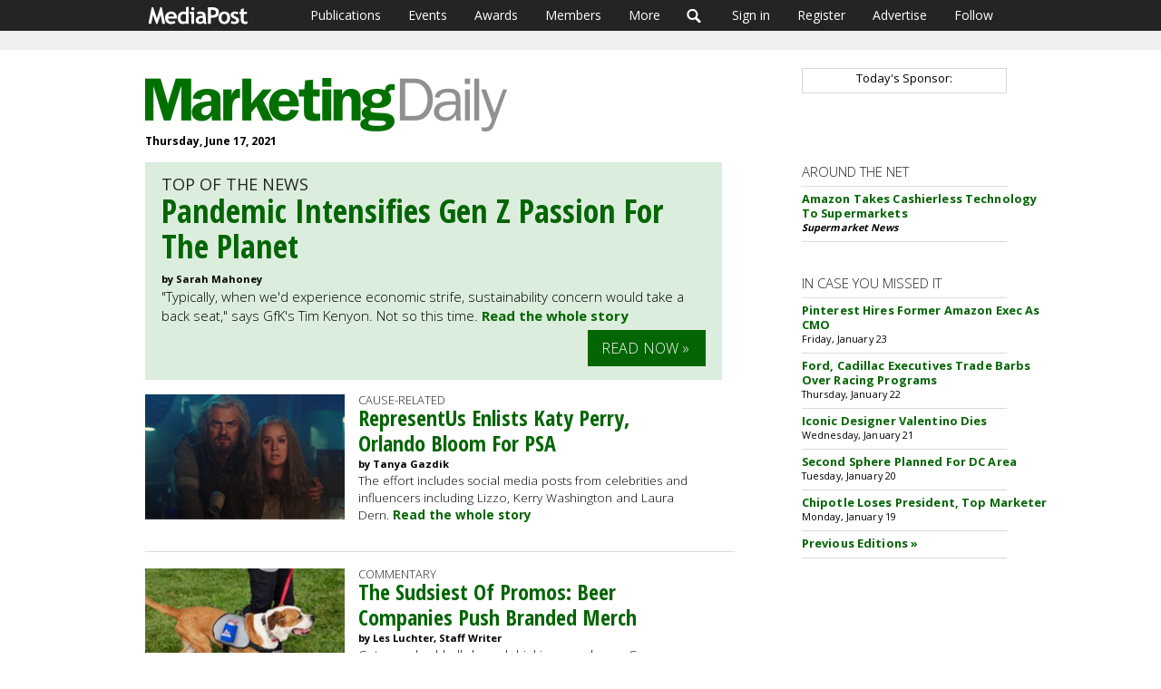

--- FILE ---
content_type: text/html; charset=utf-8
request_url: https://www.mediapost.com/publications/marketing-daily/edition/2021/06/17/
body_size: 30754
content:
<!DOCTYPE html><html lang="en"><head><title>MediaPost Publications - Marketing Daily 06/17/2021</title><meta charset="UTF-8"><script type="text/javascript">(window.NREUM||(NREUM={})).init={privacy:{cookies_enabled:false},ajax:{deny_list:["bam.nr-data.net"]},feature_flags:["soft_nav"]};(window.NREUM||(NREUM={})).loader_config={xpid:"UgEDUVRACwYIV1NTBw==",licenseKey:"1337ba3bce",applicationID:"3583210",browserID:"3583216"};;/*! For license information please see nr-loader-full-1.308.0.min.js.LICENSE.txt */
(()=>{var e,t,r={384:(e,t,r)=>{"use strict";r.d(t,{NT:()=>a,US:()=>u,Zm:()=>o,bQ:()=>d,dV:()=>c,pV:()=>l});var n=r(6154),i=r(1863),s=r(1910);const a={beacon:"bam.nr-data.net",errorBeacon:"bam.nr-data.net"};function o(){return n.gm.NREUM||(n.gm.NREUM={}),void 0===n.gm.newrelic&&(n.gm.newrelic=n.gm.NREUM),n.gm.NREUM}function c(){let e=o();return e.o||(e.o={ST:n.gm.setTimeout,SI:n.gm.setImmediate||n.gm.setInterval,CT:n.gm.clearTimeout,XHR:n.gm.XMLHttpRequest,REQ:n.gm.Request,EV:n.gm.Event,PR:n.gm.Promise,MO:n.gm.MutationObserver,FETCH:n.gm.fetch,WS:n.gm.WebSocket},(0,s.i)(...Object.values(e.o))),e}function d(e,t){let r=o();r.initializedAgents??={},t.initializedAt={ms:(0,i.t)(),date:new Date},r.initializedAgents[e]=t}function u(e,t){o()[e]=t}function l(){return function(){let e=o();const t=e.info||{};e.info={beacon:a.beacon,errorBeacon:a.errorBeacon,...t}}(),function(){let e=o();const t=e.init||{};e.init={...t}}(),c(),function(){let e=o();const t=e.loader_config||{};e.loader_config={...t}}(),o()}},782:(e,t,r)=>{"use strict";r.d(t,{T:()=>n});const n=r(860).K7.pageViewTiming},860:(e,t,r)=>{"use strict";r.d(t,{$J:()=>u,K7:()=>c,P3:()=>d,XX:()=>i,Yy:()=>o,df:()=>s,qY:()=>n,v4:()=>a});const n="events",i="jserrors",s="browser/blobs",a="rum",o="browser/logs",c={ajax:"ajax",genericEvents:"generic_events",jserrors:i,logging:"logging",metrics:"metrics",pageAction:"page_action",pageViewEvent:"page_view_event",pageViewTiming:"page_view_timing",sessionReplay:"session_replay",sessionTrace:"session_trace",softNav:"soft_navigations",spa:"spa"},d={[c.pageViewEvent]:1,[c.pageViewTiming]:2,[c.metrics]:3,[c.jserrors]:4,[c.spa]:5,[c.ajax]:6,[c.sessionTrace]:7,[c.softNav]:8,[c.sessionReplay]:9,[c.logging]:10,[c.genericEvents]:11},u={[c.pageViewEvent]:a,[c.pageViewTiming]:n,[c.ajax]:n,[c.spa]:n,[c.softNav]:n,[c.metrics]:i,[c.jserrors]:i,[c.sessionTrace]:s,[c.sessionReplay]:s,[c.logging]:o,[c.genericEvents]:"ins"}},944:(e,t,r)=>{"use strict";r.d(t,{R:()=>i});var n=r(3241);function i(e,t){"function"==typeof console.debug&&(console.debug("New Relic Warning: https://github.com/newrelic/newrelic-browser-agent/blob/main/docs/warning-codes.md#".concat(e),t),(0,n.W)({agentIdentifier:null,drained:null,type:"data",name:"warn",feature:"warn",data:{code:e,secondary:t}}))}},993:(e,t,r)=>{"use strict";r.d(t,{A$:()=>s,ET:()=>a,TZ:()=>o,p_:()=>i});var n=r(860);const i={ERROR:"ERROR",WARN:"WARN",INFO:"INFO",DEBUG:"DEBUG",TRACE:"TRACE"},s={OFF:0,ERROR:1,WARN:2,INFO:3,DEBUG:4,TRACE:5},a="log",o=n.K7.logging},1541:(e,t,r)=>{"use strict";r.d(t,{U:()=>i,f:()=>n});const n={MFE:"MFE",BA:"BA"};function i(e,t){if(2!==t?.harvestEndpointVersion)return{};const r=t.agentRef.runtime.appMetadata.agents[0].entityGuid;return e?{"source.id":e.id,"source.name":e.name,"source.type":e.type,"parent.id":e.parent?.id||r,"parent.type":e.parent?.type||n.BA}:{"entity.guid":r,appId:t.agentRef.info.applicationID}}},1687:(e,t,r)=>{"use strict";r.d(t,{Ak:()=>d,Ze:()=>h,x3:()=>u});var n=r(3241),i=r(7836),s=r(3606),a=r(860),o=r(2646);const c={};function d(e,t){const r={staged:!1,priority:a.P3[t]||0};l(e),c[e].get(t)||c[e].set(t,r)}function u(e,t){e&&c[e]&&(c[e].get(t)&&c[e].delete(t),p(e,t,!1),c[e].size&&f(e))}function l(e){if(!e)throw new Error("agentIdentifier required");c[e]||(c[e]=new Map)}function h(e="",t="feature",r=!1){if(l(e),!e||!c[e].get(t)||r)return p(e,t);c[e].get(t).staged=!0,f(e)}function f(e){const t=Array.from(c[e]);t.every(([e,t])=>t.staged)&&(t.sort((e,t)=>e[1].priority-t[1].priority),t.forEach(([t])=>{c[e].delete(t),p(e,t)}))}function p(e,t,r=!0){const a=e?i.ee.get(e):i.ee,c=s.i.handlers;if(!a.aborted&&a.backlog&&c){if((0,n.W)({agentIdentifier:e,type:"lifecycle",name:"drain",feature:t}),r){const e=a.backlog[t],r=c[t];if(r){for(let t=0;e&&t<e.length;++t)g(e[t],r);Object.entries(r).forEach(([e,t])=>{Object.values(t||{}).forEach(t=>{t[0]?.on&&t[0]?.context()instanceof o.y&&t[0].on(e,t[1])})})}}a.isolatedBacklog||delete c[t],a.backlog[t]=null,a.emit("drain-"+t,[])}}function g(e,t){var r=e[1];Object.values(t[r]||{}).forEach(t=>{var r=e[0];if(t[0]===r){var n=t[1],i=e[3],s=e[2];n.apply(i,s)}})}},1738:(e,t,r)=>{"use strict";r.d(t,{U:()=>f,Y:()=>h});var n=r(3241),i=r(9908),s=r(1863),a=r(944),o=r(5701),c=r(3969),d=r(8362),u=r(860),l=r(4261);function h(e,t,r,s){const h=s||r;!h||h[e]&&h[e]!==d.d.prototype[e]||(h[e]=function(){(0,i.p)(c.xV,["API/"+e+"/called"],void 0,u.K7.metrics,r.ee),(0,n.W)({agentIdentifier:r.agentIdentifier,drained:!!o.B?.[r.agentIdentifier],type:"data",name:"api",feature:l.Pl+e,data:{}});try{return t.apply(this,arguments)}catch(e){(0,a.R)(23,e)}})}function f(e,t,r,n,a){const o=e.info;null===r?delete o.jsAttributes[t]:o.jsAttributes[t]=r,(a||null===r)&&(0,i.p)(l.Pl+n,[(0,s.t)(),t,r],void 0,"session",e.ee)}},1741:(e,t,r)=>{"use strict";r.d(t,{W:()=>s});var n=r(944),i=r(4261);class s{#e(e,...t){if(this[e]!==s.prototype[e])return this[e](...t);(0,n.R)(35,e)}addPageAction(e,t){return this.#e(i.hG,e,t)}register(e){return this.#e(i.eY,e)}recordCustomEvent(e,t){return this.#e(i.fF,e,t)}setPageViewName(e,t){return this.#e(i.Fw,e,t)}setCustomAttribute(e,t,r){return this.#e(i.cD,e,t,r)}noticeError(e,t){return this.#e(i.o5,e,t)}setUserId(e,t=!1){return this.#e(i.Dl,e,t)}setApplicationVersion(e){return this.#e(i.nb,e)}setErrorHandler(e){return this.#e(i.bt,e)}addRelease(e,t){return this.#e(i.k6,e,t)}log(e,t){return this.#e(i.$9,e,t)}start(){return this.#e(i.d3)}finished(e){return this.#e(i.BL,e)}recordReplay(){return this.#e(i.CH)}pauseReplay(){return this.#e(i.Tb)}addToTrace(e){return this.#e(i.U2,e)}setCurrentRouteName(e){return this.#e(i.PA,e)}interaction(e){return this.#e(i.dT,e)}wrapLogger(e,t,r){return this.#e(i.Wb,e,t,r)}measure(e,t){return this.#e(i.V1,e,t)}consent(e){return this.#e(i.Pv,e)}}},1863:(e,t,r)=>{"use strict";function n(){return Math.floor(performance.now())}r.d(t,{t:()=>n})},1910:(e,t,r)=>{"use strict";r.d(t,{i:()=>s});var n=r(944);const i=new Map;function s(...e){return e.every(e=>{if(i.has(e))return i.get(e);const t="function"==typeof e?e.toString():"",r=t.includes("[native code]"),s=t.includes("nrWrapper");return r||s||(0,n.R)(64,e?.name||t),i.set(e,r),r})}},2555:(e,t,r)=>{"use strict";r.d(t,{D:()=>o,f:()=>a});var n=r(384),i=r(8122);const s={beacon:n.NT.beacon,errorBeacon:n.NT.errorBeacon,licenseKey:void 0,applicationID:void 0,sa:void 0,queueTime:void 0,applicationTime:void 0,ttGuid:void 0,user:void 0,account:void 0,product:void 0,extra:void 0,jsAttributes:{},userAttributes:void 0,atts:void 0,transactionName:void 0,tNamePlain:void 0};function a(e){try{return!!e.licenseKey&&!!e.errorBeacon&&!!e.applicationID}catch(e){return!1}}const o=e=>(0,i.a)(e,s)},2614:(e,t,r)=>{"use strict";r.d(t,{BB:()=>a,H3:()=>n,g:()=>d,iL:()=>c,tS:()=>o,uh:()=>i,wk:()=>s});const n="NRBA",i="SESSION",s=144e5,a=18e5,o={STARTED:"session-started",PAUSE:"session-pause",RESET:"session-reset",RESUME:"session-resume",UPDATE:"session-update"},c={SAME_TAB:"same-tab",CROSS_TAB:"cross-tab"},d={OFF:0,FULL:1,ERROR:2}},2646:(e,t,r)=>{"use strict";r.d(t,{y:()=>n});class n{constructor(e){this.contextId=e}}},2843:(e,t,r)=>{"use strict";r.d(t,{G:()=>s,u:()=>i});var n=r(3878);function i(e,t=!1,r,i){(0,n.DD)("visibilitychange",function(){if(t)return void("hidden"===document.visibilityState&&e());e(document.visibilityState)},r,i)}function s(e,t,r){(0,n.sp)("pagehide",e,t,r)}},3241:(e,t,r)=>{"use strict";r.d(t,{W:()=>s});var n=r(6154);const i="newrelic";function s(e={}){try{n.gm.dispatchEvent(new CustomEvent(i,{detail:e}))}catch(e){}}},3304:(e,t,r)=>{"use strict";r.d(t,{A:()=>s});var n=r(7836);const i=()=>{const e=new WeakSet;return(t,r)=>{if("object"==typeof r&&null!==r){if(e.has(r))return;e.add(r)}return r}};function s(e){try{return JSON.stringify(e,i())??""}catch(e){try{n.ee.emit("internal-error",[e])}catch(e){}return""}}},3333:(e,t,r)=>{"use strict";r.d(t,{$v:()=>u,TZ:()=>n,Xh:()=>c,Zp:()=>i,kd:()=>d,mq:()=>o,nf:()=>a,qN:()=>s});const n=r(860).K7.genericEvents,i=["auxclick","click","copy","keydown","paste","scrollend"],s=["focus","blur"],a=4,o=1e3,c=2e3,d=["PageAction","UserAction","BrowserPerformance"],u={RESOURCES:"experimental.resources",REGISTER:"register"}},3434:(e,t,r)=>{"use strict";r.d(t,{Jt:()=>s,YM:()=>d});var n=r(7836),i=r(5607);const s="nr@original:".concat(i.W),a=50;var o=Object.prototype.hasOwnProperty,c=!1;function d(e,t){return e||(e=n.ee),r.inPlace=function(e,t,n,i,s){n||(n="");const a="-"===n.charAt(0);for(let o=0;o<t.length;o++){const c=t[o],d=e[c];l(d)||(e[c]=r(d,a?c+n:n,i,c,s))}},r.flag=s,r;function r(t,r,n,c,d){return l(t)?t:(r||(r=""),nrWrapper[s]=t,function(e,t,r){if(Object.defineProperty&&Object.keys)try{return Object.keys(e).forEach(function(r){Object.defineProperty(t,r,{get:function(){return e[r]},set:function(t){return e[r]=t,t}})}),t}catch(e){u([e],r)}for(var n in e)o.call(e,n)&&(t[n]=e[n])}(t,nrWrapper,e),nrWrapper);function nrWrapper(){var s,o,l,h;let f;try{o=this,s=[...arguments],l="function"==typeof n?n(s,o):n||{}}catch(t){u([t,"",[s,o,c],l],e)}i(r+"start",[s,o,c],l,d);const p=performance.now();let g;try{return h=t.apply(o,s),g=performance.now(),h}catch(e){throw g=performance.now(),i(r+"err",[s,o,e],l,d),f=e,f}finally{const e=g-p,t={start:p,end:g,duration:e,isLongTask:e>=a,methodName:c,thrownError:f};t.isLongTask&&i("long-task",[t,o],l,d),i(r+"end",[s,o,h],l,d)}}}function i(r,n,i,s){if(!c||t){var a=c;c=!0;try{e.emit(r,n,i,t,s)}catch(t){u([t,r,n,i],e)}c=a}}}function u(e,t){t||(t=n.ee);try{t.emit("internal-error",e)}catch(e){}}function l(e){return!(e&&"function"==typeof e&&e.apply&&!e[s])}},3606:(e,t,r)=>{"use strict";r.d(t,{i:()=>s});var n=r(9908);s.on=a;var i=s.handlers={};function s(e,t,r,s){a(s||n.d,i,e,t,r)}function a(e,t,r,i,s){s||(s="feature"),e||(e=n.d);var a=t[s]=t[s]||{};(a[r]=a[r]||[]).push([e,i])}},3738:(e,t,r)=>{"use strict";r.d(t,{He:()=>i,Kp:()=>o,Lc:()=>d,Rz:()=>u,TZ:()=>n,bD:()=>s,d3:()=>a,jx:()=>l,sl:()=>h,uP:()=>c});const n=r(860).K7.sessionTrace,i="bstResource",s="resource",a="-start",o="-end",c="fn"+a,d="fn"+o,u="pushState",l=1e3,h=3e4},3785:(e,t,r)=>{"use strict";r.d(t,{R:()=>c,b:()=>d});var n=r(9908),i=r(1863),s=r(860),a=r(3969),o=r(993);function c(e,t,r={},c=o.p_.INFO,d=!0,u,l=(0,i.t)()){(0,n.p)(a.xV,["API/logging/".concat(c.toLowerCase(),"/called")],void 0,s.K7.metrics,e),(0,n.p)(o.ET,[l,t,r,c,d,u],void 0,s.K7.logging,e)}function d(e){return"string"==typeof e&&Object.values(o.p_).some(t=>t===e.toUpperCase().trim())}},3878:(e,t,r)=>{"use strict";function n(e,t){return{capture:e,passive:!1,signal:t}}function i(e,t,r=!1,i){window.addEventListener(e,t,n(r,i))}function s(e,t,r=!1,i){document.addEventListener(e,t,n(r,i))}r.d(t,{DD:()=>s,jT:()=>n,sp:()=>i})},3969:(e,t,r)=>{"use strict";r.d(t,{TZ:()=>n,XG:()=>o,rs:()=>i,xV:()=>a,z_:()=>s});const n=r(860).K7.metrics,i="sm",s="cm",a="storeSupportabilityMetrics",o="storeEventMetrics"},4234:(e,t,r)=>{"use strict";r.d(t,{W:()=>s});var n=r(7836),i=r(1687);class s{constructor(e,t){this.agentIdentifier=e,this.ee=n.ee.get(e),this.featureName=t,this.blocked=!1}deregisterDrain(){(0,i.x3)(this.agentIdentifier,this.featureName)}}},4261:(e,t,r)=>{"use strict";r.d(t,{$9:()=>d,BL:()=>o,CH:()=>f,Dl:()=>w,Fw:()=>y,PA:()=>m,Pl:()=>n,Pv:()=>T,Tb:()=>l,U2:()=>s,V1:()=>E,Wb:()=>x,bt:()=>b,cD:()=>v,d3:()=>R,dT:()=>c,eY:()=>p,fF:()=>h,hG:()=>i,k6:()=>a,nb:()=>g,o5:()=>u});const n="api-",i="addPageAction",s="addToTrace",a="addRelease",o="finished",c="interaction",d="log",u="noticeError",l="pauseReplay",h="recordCustomEvent",f="recordReplay",p="register",g="setApplicationVersion",m="setCurrentRouteName",v="setCustomAttribute",b="setErrorHandler",y="setPageViewName",w="setUserId",R="start",x="wrapLogger",E="measure",T="consent"},5205:(e,t,r)=>{"use strict";r.d(t,{j:()=>S});var n=r(384),i=r(1741);var s=r(2555),a=r(3333);const o=e=>{if(!e||"string"!=typeof e)return!1;try{document.createDocumentFragment().querySelector(e)}catch{return!1}return!0};var c=r(2614),d=r(944),u=r(8122);const l="[data-nr-mask]",h=e=>(0,u.a)(e,(()=>{const e={feature_flags:[],experimental:{allow_registered_children:!1,resources:!1},mask_selector:"*",block_selector:"[data-nr-block]",mask_input_options:{color:!1,date:!1,"datetime-local":!1,email:!1,month:!1,number:!1,range:!1,search:!1,tel:!1,text:!1,time:!1,url:!1,week:!1,textarea:!1,select:!1,password:!0}};return{ajax:{deny_list:void 0,block_internal:!0,enabled:!0,autoStart:!0},api:{get allow_registered_children(){return e.feature_flags.includes(a.$v.REGISTER)||e.experimental.allow_registered_children},set allow_registered_children(t){e.experimental.allow_registered_children=t},duplicate_registered_data:!1},browser_consent_mode:{enabled:!1},distributed_tracing:{enabled:void 0,exclude_newrelic_header:void 0,cors_use_newrelic_header:void 0,cors_use_tracecontext_headers:void 0,allowed_origins:void 0},get feature_flags(){return e.feature_flags},set feature_flags(t){e.feature_flags=t},generic_events:{enabled:!0,autoStart:!0},harvest:{interval:30},jserrors:{enabled:!0,autoStart:!0},logging:{enabled:!0,autoStart:!0},metrics:{enabled:!0,autoStart:!0},obfuscate:void 0,page_action:{enabled:!0},page_view_event:{enabled:!0,autoStart:!0},page_view_timing:{enabled:!0,autoStart:!0},performance:{capture_marks:!1,capture_measures:!1,capture_detail:!0,resources:{get enabled(){return e.feature_flags.includes(a.$v.RESOURCES)||e.experimental.resources},set enabled(t){e.experimental.resources=t},asset_types:[],first_party_domains:[],ignore_newrelic:!0}},privacy:{cookies_enabled:!0},proxy:{assets:void 0,beacon:void 0},session:{expiresMs:c.wk,inactiveMs:c.BB},session_replay:{autoStart:!0,enabled:!1,preload:!1,sampling_rate:10,error_sampling_rate:100,collect_fonts:!1,inline_images:!1,fix_stylesheets:!0,mask_all_inputs:!0,get mask_text_selector(){return e.mask_selector},set mask_text_selector(t){o(t)?e.mask_selector="".concat(t,",").concat(l):""===t||null===t?e.mask_selector=l:(0,d.R)(5,t)},get block_class(){return"nr-block"},get ignore_class(){return"nr-ignore"},get mask_text_class(){return"nr-mask"},get block_selector(){return e.block_selector},set block_selector(t){o(t)?e.block_selector+=",".concat(t):""!==t&&(0,d.R)(6,t)},get mask_input_options(){return e.mask_input_options},set mask_input_options(t){t&&"object"==typeof t?e.mask_input_options={...t,password:!0}:(0,d.R)(7,t)}},session_trace:{enabled:!0,autoStart:!0},soft_navigations:{enabled:!0,autoStart:!0},spa:{enabled:!0,autoStart:!0},ssl:void 0,user_actions:{enabled:!0,elementAttributes:["id","className","tagName","type"]}}})());var f=r(6154),p=r(9324);let g=0;const m={buildEnv:p.F3,distMethod:p.Xs,version:p.xv,originTime:f.WN},v={consented:!1},b={appMetadata:{},get consented(){return this.session?.state?.consent||v.consented},set consented(e){v.consented=e},customTransaction:void 0,denyList:void 0,disabled:!1,harvester:void 0,isolatedBacklog:!1,isRecording:!1,loaderType:void 0,maxBytes:3e4,obfuscator:void 0,onerror:void 0,ptid:void 0,releaseIds:{},session:void 0,timeKeeper:void 0,registeredEntities:[],jsAttributesMetadata:{bytes:0},get harvestCount(){return++g}},y=e=>{const t=(0,u.a)(e,b),r=Object.keys(m).reduce((e,t)=>(e[t]={value:m[t],writable:!1,configurable:!0,enumerable:!0},e),{});return Object.defineProperties(t,r)};var w=r(5701);const R=e=>{const t=e.startsWith("http");e+="/",r.p=t?e:"https://"+e};var x=r(7836),E=r(3241);const T={accountID:void 0,trustKey:void 0,agentID:void 0,licenseKey:void 0,applicationID:void 0,xpid:void 0},A=e=>(0,u.a)(e,T),_=new Set;function S(e,t={},r,a){let{init:o,info:c,loader_config:d,runtime:u={},exposed:l=!0}=t;if(!c){const e=(0,n.pV)();o=e.init,c=e.info,d=e.loader_config}e.init=h(o||{}),e.loader_config=A(d||{}),c.jsAttributes??={},f.bv&&(c.jsAttributes.isWorker=!0),e.info=(0,s.D)(c);const p=e.init,g=[c.beacon,c.errorBeacon];_.has(e.agentIdentifier)||(p.proxy.assets&&(R(p.proxy.assets),g.push(p.proxy.assets)),p.proxy.beacon&&g.push(p.proxy.beacon),e.beacons=[...g],function(e){const t=(0,n.pV)();Object.getOwnPropertyNames(i.W.prototype).forEach(r=>{const n=i.W.prototype[r];if("function"!=typeof n||"constructor"===n)return;let s=t[r];e[r]&&!1!==e.exposed&&"micro-agent"!==e.runtime?.loaderType&&(t[r]=(...t)=>{const n=e[r](...t);return s?s(...t):n})})}(e),(0,n.US)("activatedFeatures",w.B)),u.denyList=[...p.ajax.deny_list||[],...p.ajax.block_internal?g:[]],u.ptid=e.agentIdentifier,u.loaderType=r,e.runtime=y(u),_.has(e.agentIdentifier)||(e.ee=x.ee.get(e.agentIdentifier),e.exposed=l,(0,E.W)({agentIdentifier:e.agentIdentifier,drained:!!w.B?.[e.agentIdentifier],type:"lifecycle",name:"initialize",feature:void 0,data:e.config})),_.add(e.agentIdentifier)}},5270:(e,t,r)=>{"use strict";r.d(t,{Aw:()=>a,SR:()=>s,rF:()=>o});var n=r(384),i=r(7767);function s(e){return!!(0,n.dV)().o.MO&&(0,i.V)(e)&&!0===e?.session_trace.enabled}function a(e){return!0===e?.session_replay.preload&&s(e)}function o(e,t){try{if("string"==typeof t?.type){if("password"===t.type.toLowerCase())return"*".repeat(e?.length||0);if(void 0!==t?.dataset?.nrUnmask||t?.classList?.contains("nr-unmask"))return e}}catch(e){}return"string"==typeof e?e.replace(/[\S]/g,"*"):"*".repeat(e?.length||0)}},5289:(e,t,r)=>{"use strict";r.d(t,{GG:()=>a,Qr:()=>c,sB:()=>o});var n=r(3878),i=r(6389);function s(){return"undefined"==typeof document||"complete"===document.readyState}function a(e,t){if(s())return e();const r=(0,i.J)(e),a=setInterval(()=>{s()&&(clearInterval(a),r())},500);(0,n.sp)("load",r,t)}function o(e){if(s())return e();(0,n.DD)("DOMContentLoaded",e)}function c(e){if(s())return e();(0,n.sp)("popstate",e)}},5607:(e,t,r)=>{"use strict";r.d(t,{W:()=>n});const n=(0,r(9566).bz)()},5701:(e,t,r)=>{"use strict";r.d(t,{B:()=>s,t:()=>a});var n=r(3241);const i=new Set,s={};function a(e,t){const r=t.agentIdentifier;s[r]??={},e&&"object"==typeof e&&(i.has(r)||(t.ee.emit("rumresp",[e]),s[r]=e,i.add(r),(0,n.W)({agentIdentifier:r,loaded:!0,drained:!0,type:"lifecycle",name:"load",feature:void 0,data:e})))}},6154:(e,t,r)=>{"use strict";r.d(t,{OF:()=>d,RI:()=>i,WN:()=>h,bv:()=>s,eN:()=>f,gm:()=>a,lR:()=>l,m:()=>c,mw:()=>o,sb:()=>u});var n=r(1863);const i="undefined"!=typeof window&&!!window.document,s="undefined"!=typeof WorkerGlobalScope&&("undefined"!=typeof self&&self instanceof WorkerGlobalScope&&self.navigator instanceof WorkerNavigator||"undefined"!=typeof globalThis&&globalThis instanceof WorkerGlobalScope&&globalThis.navigator instanceof WorkerNavigator),a=i?window:"undefined"!=typeof WorkerGlobalScope&&("undefined"!=typeof self&&self instanceof WorkerGlobalScope&&self||"undefined"!=typeof globalThis&&globalThis instanceof WorkerGlobalScope&&globalThis),o=Boolean("hidden"===a?.document?.visibilityState),c=""+a?.location,d=/iPad|iPhone|iPod/.test(a.navigator?.userAgent),u=d&&"undefined"==typeof SharedWorker,l=(()=>{const e=a.navigator?.userAgent?.match(/Firefox[/\s](\d+\.\d+)/);return Array.isArray(e)&&e.length>=2?+e[1]:0})(),h=Date.now()-(0,n.t)(),f=()=>"undefined"!=typeof PerformanceNavigationTiming&&a?.performance?.getEntriesByType("navigation")?.[0]?.responseStart},6344:(e,t,r)=>{"use strict";r.d(t,{BB:()=>u,Qb:()=>l,TZ:()=>i,Ug:()=>a,Vh:()=>s,_s:()=>o,bc:()=>d,yP:()=>c});var n=r(2614);const i=r(860).K7.sessionReplay,s="errorDuringReplay",a=.12,o={DomContentLoaded:0,Load:1,FullSnapshot:2,IncrementalSnapshot:3,Meta:4,Custom:5},c={[n.g.ERROR]:15e3,[n.g.FULL]:3e5,[n.g.OFF]:0},d={RESET:{message:"Session was reset",sm:"Reset"},IMPORT:{message:"Recorder failed to import",sm:"Import"},TOO_MANY:{message:"429: Too Many Requests",sm:"Too-Many"},TOO_BIG:{message:"Payload was too large",sm:"Too-Big"},CROSS_TAB:{message:"Session Entity was set to OFF on another tab",sm:"Cross-Tab"},ENTITLEMENTS:{message:"Session Replay is not allowed and will not be started",sm:"Entitlement"}},u=5e3,l={API:"api",RESUME:"resume",SWITCH_TO_FULL:"switchToFull",INITIALIZE:"initialize",PRELOAD:"preload"}},6389:(e,t,r)=>{"use strict";function n(e,t=500,r={}){const n=r?.leading||!1;let i;return(...r)=>{n&&void 0===i&&(e.apply(this,r),i=setTimeout(()=>{i=clearTimeout(i)},t)),n||(clearTimeout(i),i=setTimeout(()=>{e.apply(this,r)},t))}}function i(e){let t=!1;return(...r)=>{t||(t=!0,e.apply(this,r))}}r.d(t,{J:()=>i,s:()=>n})},6630:(e,t,r)=>{"use strict";r.d(t,{T:()=>n});const n=r(860).K7.pageViewEvent},6774:(e,t,r)=>{"use strict";r.d(t,{T:()=>n});const n=r(860).K7.jserrors},7295:(e,t,r)=>{"use strict";r.d(t,{Xv:()=>a,gX:()=>i,iW:()=>s});var n=[];function i(e){if(!e||s(e))return!1;if(0===n.length)return!0;if("*"===n[0].hostname)return!1;for(var t=0;t<n.length;t++){var r=n[t];if(r.hostname.test(e.hostname)&&r.pathname.test(e.pathname))return!1}return!0}function s(e){return void 0===e.hostname}function a(e){if(n=[],e&&e.length)for(var t=0;t<e.length;t++){let r=e[t];if(!r)continue;if("*"===r)return void(n=[{hostname:"*"}]);0===r.indexOf("http://")?r=r.substring(7):0===r.indexOf("https://")&&(r=r.substring(8));const i=r.indexOf("/");let s,a;i>0?(s=r.substring(0,i),a=r.substring(i)):(s=r,a="*");let[c]=s.split(":");n.push({hostname:o(c),pathname:o(a,!0)})}}function o(e,t=!1){const r=e.replace(/[.+?^${}()|[\]\\]/g,e=>"\\"+e).replace(/\*/g,".*?");return new RegExp((t?"^":"")+r+"$")}},7485:(e,t,r)=>{"use strict";r.d(t,{D:()=>i});var n=r(6154);function i(e){if(0===(e||"").indexOf("data:"))return{protocol:"data"};try{const t=new URL(e,location.href),r={port:t.port,hostname:t.hostname,pathname:t.pathname,search:t.search,protocol:t.protocol.slice(0,t.protocol.indexOf(":")),sameOrigin:t.protocol===n.gm?.location?.protocol&&t.host===n.gm?.location?.host};return r.port&&""!==r.port||("http:"===t.protocol&&(r.port="80"),"https:"===t.protocol&&(r.port="443")),r.pathname&&""!==r.pathname?r.pathname.startsWith("/")||(r.pathname="/".concat(r.pathname)):r.pathname="/",r}catch(e){return{}}}},7699:(e,t,r)=>{"use strict";r.d(t,{It:()=>s,KC:()=>o,No:()=>i,qh:()=>a});var n=r(860);const i=16e3,s=1e6,a="SESSION_ERROR",o={[n.K7.logging]:!0,[n.K7.genericEvents]:!1,[n.K7.jserrors]:!1,[n.K7.ajax]:!1}},7767:(e,t,r)=>{"use strict";r.d(t,{V:()=>i});var n=r(6154);const i=e=>n.RI&&!0===e?.privacy.cookies_enabled},7836:(e,t,r)=>{"use strict";r.d(t,{P:()=>o,ee:()=>c});var n=r(384),i=r(8990),s=r(2646),a=r(5607);const o="nr@context:".concat(a.W),c=function e(t,r){var n={},a={},u={},l=!1;try{l=16===r.length&&d.initializedAgents?.[r]?.runtime.isolatedBacklog}catch(e){}var h={on:p,addEventListener:p,removeEventListener:function(e,t){var r=n[e];if(!r)return;for(var i=0;i<r.length;i++)r[i]===t&&r.splice(i,1)},emit:function(e,r,n,i,s){!1!==s&&(s=!0);if(c.aborted&&!i)return;t&&s&&t.emit(e,r,n);var o=f(n);g(e).forEach(e=>{e.apply(o,r)});var d=v()[a[e]];d&&d.push([h,e,r,o]);return o},get:m,listeners:g,context:f,buffer:function(e,t){const r=v();if(t=t||"feature",h.aborted)return;Object.entries(e||{}).forEach(([e,n])=>{a[n]=t,t in r||(r[t]=[])})},abort:function(){h._aborted=!0,Object.keys(h.backlog).forEach(e=>{delete h.backlog[e]})},isBuffering:function(e){return!!v()[a[e]]},debugId:r,backlog:l?{}:t&&"object"==typeof t.backlog?t.backlog:{},isolatedBacklog:l};return Object.defineProperty(h,"aborted",{get:()=>{let e=h._aborted||!1;return e||(t&&(e=t.aborted),e)}}),h;function f(e){return e&&e instanceof s.y?e:e?(0,i.I)(e,o,()=>new s.y(o)):new s.y(o)}function p(e,t){n[e]=g(e).concat(t)}function g(e){return n[e]||[]}function m(t){return u[t]=u[t]||e(h,t)}function v(){return h.backlog}}(void 0,"globalEE"),d=(0,n.Zm)();d.ee||(d.ee=c)},8122:(e,t,r)=>{"use strict";r.d(t,{a:()=>i});var n=r(944);function i(e,t){try{if(!e||"object"!=typeof e)return(0,n.R)(3);if(!t||"object"!=typeof t)return(0,n.R)(4);const r=Object.create(Object.getPrototypeOf(t),Object.getOwnPropertyDescriptors(t)),s=0===Object.keys(r).length?e:r;for(let a in s)if(void 0!==e[a])try{if(null===e[a]){r[a]=null;continue}Array.isArray(e[a])&&Array.isArray(t[a])?r[a]=Array.from(new Set([...e[a],...t[a]])):"object"==typeof e[a]&&"object"==typeof t[a]?r[a]=i(e[a],t[a]):r[a]=e[a]}catch(e){r[a]||(0,n.R)(1,e)}return r}catch(e){(0,n.R)(2,e)}}},8139:(e,t,r)=>{"use strict";r.d(t,{u:()=>h});var n=r(7836),i=r(3434),s=r(8990),a=r(6154);const o={},c=a.gm.XMLHttpRequest,d="addEventListener",u="removeEventListener",l="nr@wrapped:".concat(n.P);function h(e){var t=function(e){return(e||n.ee).get("events")}(e);if(o[t.debugId]++)return t;o[t.debugId]=1;var r=(0,i.YM)(t,!0);function h(e){r.inPlace(e,[d,u],"-",p)}function p(e,t){return e[1]}return"getPrototypeOf"in Object&&(a.RI&&f(document,h),c&&f(c.prototype,h),f(a.gm,h)),t.on(d+"-start",function(e,t){var n=e[1];if(null!==n&&("function"==typeof n||"object"==typeof n)&&"newrelic"!==e[0]){var i=(0,s.I)(n,l,function(){var e={object:function(){if("function"!=typeof n.handleEvent)return;return n.handleEvent.apply(n,arguments)},function:n}[typeof n];return e?r(e,"fn-",null,e.name||"anonymous"):n});this.wrapped=e[1]=i}}),t.on(u+"-start",function(e){e[1]=this.wrapped||e[1]}),t}function f(e,t,...r){let n=e;for(;"object"==typeof n&&!Object.prototype.hasOwnProperty.call(n,d);)n=Object.getPrototypeOf(n);n&&t(n,...r)}},8362:(e,t,r)=>{"use strict";r.d(t,{d:()=>s});var n=r(9566),i=r(1741);class s extends i.W{agentIdentifier=(0,n.LA)(16)}},8374:(e,t,r)=>{r.nc=(()=>{try{return document?.currentScript?.nonce}catch(e){}return""})()},8990:(e,t,r)=>{"use strict";r.d(t,{I:()=>i});var n=Object.prototype.hasOwnProperty;function i(e,t,r){if(n.call(e,t))return e[t];var i=r();if(Object.defineProperty&&Object.keys)try{return Object.defineProperty(e,t,{value:i,writable:!0,enumerable:!1}),i}catch(e){}return e[t]=i,i}},9119:(e,t,r)=>{"use strict";r.d(t,{L:()=>s});var n=/([^?#]*)[^#]*(#[^?]*|$).*/,i=/([^?#]*)().*/;function s(e,t){return e?e.replace(t?n:i,"$1$2"):e}},9300:(e,t,r)=>{"use strict";r.d(t,{T:()=>n});const n=r(860).K7.ajax},9324:(e,t,r)=>{"use strict";r.d(t,{AJ:()=>a,F3:()=>i,Xs:()=>s,Yq:()=>o,xv:()=>n});const n="1.308.0",i="PROD",s="CDN",a="@newrelic/rrweb",o="1.0.1"},9566:(e,t,r)=>{"use strict";r.d(t,{LA:()=>o,ZF:()=>c,bz:()=>a,el:()=>d});var n=r(6154);const i="xxxxxxxx-xxxx-4xxx-yxxx-xxxxxxxxxxxx";function s(e,t){return e?15&e[t]:16*Math.random()|0}function a(){const e=n.gm?.crypto||n.gm?.msCrypto;let t,r=0;return e&&e.getRandomValues&&(t=e.getRandomValues(new Uint8Array(30))),i.split("").map(e=>"x"===e?s(t,r++).toString(16):"y"===e?(3&s()|8).toString(16):e).join("")}function o(e){const t=n.gm?.crypto||n.gm?.msCrypto;let r,i=0;t&&t.getRandomValues&&(r=t.getRandomValues(new Uint8Array(e)));const a=[];for(var o=0;o<e;o++)a.push(s(r,i++).toString(16));return a.join("")}function c(){return o(16)}function d(){return o(32)}},9908:(e,t,r)=>{"use strict";r.d(t,{d:()=>n,p:()=>i});var n=r(7836).ee.get("handle");function i(e,t,r,i,s){s?(s.buffer([e],i),s.emit(e,t,r)):(n.buffer([e],i),n.emit(e,t,r))}}},n={};function i(e){var t=n[e];if(void 0!==t)return t.exports;var s=n[e]={exports:{}};return r[e](s,s.exports,i),s.exports}i.m=r,i.d=(e,t)=>{for(var r in t)i.o(t,r)&&!i.o(e,r)&&Object.defineProperty(e,r,{enumerable:!0,get:t[r]})},i.f={},i.e=e=>Promise.all(Object.keys(i.f).reduce((t,r)=>(i.f[r](e,t),t),[])),i.u=e=>({95:"nr-full-compressor",222:"nr-full-recorder",891:"nr-full"}[e]+"-1.308.0.min.js"),i.o=(e,t)=>Object.prototype.hasOwnProperty.call(e,t),e={},t="NRBA-1.308.0.PROD:",i.l=(r,n,s,a)=>{if(e[r])e[r].push(n);else{var o,c;if(void 0!==s)for(var d=document.getElementsByTagName("script"),u=0;u<d.length;u++){var l=d[u];if(l.getAttribute("src")==r||l.getAttribute("data-webpack")==t+s){o=l;break}}if(!o){c=!0;var h={891:"sha512-fcveNDcpRQS9OweGhN4uJe88Qmg+EVyH6j/wngwL2Le0m7LYyz7q+JDx7KBxsdDF4TaPVsSmHg12T3pHwdLa7w==",222:"sha512-O8ZzdvgB4fRyt7k2Qrr4STpR+tCA2mcQEig6/dP3rRy9uEx1CTKQ6cQ7Src0361y7xS434ua+zIPo265ZpjlEg==",95:"sha512-jDWejat/6/UDex/9XjYoPPmpMPuEvBCSuCg/0tnihjbn5bh9mP3An0NzFV9T5Tc+3kKhaXaZA8UIKPAanD2+Gw=="};(o=document.createElement("script")).charset="utf-8",i.nc&&o.setAttribute("nonce",i.nc),o.setAttribute("data-webpack",t+s),o.src=r,0!==o.src.indexOf(window.location.origin+"/")&&(o.crossOrigin="anonymous"),h[a]&&(o.integrity=h[a])}e[r]=[n];var f=(t,n)=>{o.onerror=o.onload=null,clearTimeout(p);var i=e[r];if(delete e[r],o.parentNode&&o.parentNode.removeChild(o),i&&i.forEach(e=>e(n)),t)return t(n)},p=setTimeout(f.bind(null,void 0,{type:"timeout",target:o}),12e4);o.onerror=f.bind(null,o.onerror),o.onload=f.bind(null,o.onload),c&&document.head.appendChild(o)}},i.r=e=>{"undefined"!=typeof Symbol&&Symbol.toStringTag&&Object.defineProperty(e,Symbol.toStringTag,{value:"Module"}),Object.defineProperty(e,"__esModule",{value:!0})},i.p="https://js-agent.newrelic.com/",(()=>{var e={85:0,959:0};i.f.j=(t,r)=>{var n=i.o(e,t)?e[t]:void 0;if(0!==n)if(n)r.push(n[2]);else{var s=new Promise((r,i)=>n=e[t]=[r,i]);r.push(n[2]=s);var a=i.p+i.u(t),o=new Error;i.l(a,r=>{if(i.o(e,t)&&(0!==(n=e[t])&&(e[t]=void 0),n)){var s=r&&("load"===r.type?"missing":r.type),a=r&&r.target&&r.target.src;o.message="Loading chunk "+t+" failed: ("+s+": "+a+")",o.name="ChunkLoadError",o.type=s,o.request=a,n[1](o)}},"chunk-"+t,t)}};var t=(t,r)=>{var n,s,[a,o,c]=r,d=0;if(a.some(t=>0!==e[t])){for(n in o)i.o(o,n)&&(i.m[n]=o[n]);if(c)c(i)}for(t&&t(r);d<a.length;d++)s=a[d],i.o(e,s)&&e[s]&&e[s][0](),e[s]=0},r=self["webpackChunk:NRBA-1.308.0.PROD"]=self["webpackChunk:NRBA-1.308.0.PROD"]||[];r.forEach(t.bind(null,0)),r.push=t.bind(null,r.push.bind(r))})(),(()=>{"use strict";i(8374);var e=i(8362),t=i(860);const r=Object.values(t.K7);var n=i(5205);var s=i(9908),a=i(1863),o=i(4261),c=i(1738);var d=i(1687),u=i(4234),l=i(5289),h=i(6154),f=i(944),p=i(5270),g=i(7767),m=i(6389),v=i(7699);class b extends u.W{constructor(e,t){super(e.agentIdentifier,t),this.agentRef=e,this.abortHandler=void 0,this.featAggregate=void 0,this.loadedSuccessfully=void 0,this.onAggregateImported=new Promise(e=>{this.loadedSuccessfully=e}),this.deferred=Promise.resolve(),!1===e.init[this.featureName].autoStart?this.deferred=new Promise((t,r)=>{this.ee.on("manual-start-all",(0,m.J)(()=>{(0,d.Ak)(e.agentIdentifier,this.featureName),t()}))}):(0,d.Ak)(e.agentIdentifier,t)}importAggregator(e,t,r={}){if(this.featAggregate)return;const n=async()=>{let n;await this.deferred;try{if((0,g.V)(e.init)){const{setupAgentSession:t}=await i.e(891).then(i.bind(i,8766));n=t(e)}}catch(e){(0,f.R)(20,e),this.ee.emit("internal-error",[e]),(0,s.p)(v.qh,[e],void 0,this.featureName,this.ee)}try{if(!this.#t(this.featureName,n,e.init))return(0,d.Ze)(this.agentIdentifier,this.featureName),void this.loadedSuccessfully(!1);const{Aggregate:i}=await t();this.featAggregate=new i(e,r),e.runtime.harvester.initializedAggregates.push(this.featAggregate),this.loadedSuccessfully(!0)}catch(e){(0,f.R)(34,e),this.abortHandler?.(),(0,d.Ze)(this.agentIdentifier,this.featureName,!0),this.loadedSuccessfully(!1),this.ee&&this.ee.abort()}};h.RI?(0,l.GG)(()=>n(),!0):n()}#t(e,r,n){if(this.blocked)return!1;switch(e){case t.K7.sessionReplay:return(0,p.SR)(n)&&!!r;case t.K7.sessionTrace:return!!r;default:return!0}}}var y=i(6630),w=i(2614),R=i(3241);class x extends b{static featureName=y.T;constructor(e){var t;super(e,y.T),this.setupInspectionEvents(e.agentIdentifier),t=e,(0,c.Y)(o.Fw,function(e,r){"string"==typeof e&&("/"!==e.charAt(0)&&(e="/"+e),t.runtime.customTransaction=(r||"http://custom.transaction")+e,(0,s.p)(o.Pl+o.Fw,[(0,a.t)()],void 0,void 0,t.ee))},t),this.importAggregator(e,()=>i.e(891).then(i.bind(i,3718)))}setupInspectionEvents(e){const t=(t,r)=>{t&&(0,R.W)({agentIdentifier:e,timeStamp:t.timeStamp,loaded:"complete"===t.target.readyState,type:"window",name:r,data:t.target.location+""})};(0,l.sB)(e=>{t(e,"DOMContentLoaded")}),(0,l.GG)(e=>{t(e,"load")}),(0,l.Qr)(e=>{t(e,"navigate")}),this.ee.on(w.tS.UPDATE,(t,r)=>{(0,R.W)({agentIdentifier:e,type:"lifecycle",name:"session",data:r})})}}var E=i(384);class T extends e.d{constructor(e){var t;(super(),h.gm)?(this.features={},(0,E.bQ)(this.agentIdentifier,this),this.desiredFeatures=new Set(e.features||[]),this.desiredFeatures.add(x),(0,n.j)(this,e,e.loaderType||"agent"),t=this,(0,c.Y)(o.cD,function(e,r,n=!1){if("string"==typeof e){if(["string","number","boolean"].includes(typeof r)||null===r)return(0,c.U)(t,e,r,o.cD,n);(0,f.R)(40,typeof r)}else(0,f.R)(39,typeof e)},t),function(e){(0,c.Y)(o.Dl,function(t,r=!1){if("string"!=typeof t&&null!==t)return void(0,f.R)(41,typeof t);const n=e.info.jsAttributes["enduser.id"];r&&null!=n&&n!==t?(0,s.p)(o.Pl+"setUserIdAndResetSession",[t],void 0,"session",e.ee):(0,c.U)(e,"enduser.id",t,o.Dl,!0)},e)}(this),function(e){(0,c.Y)(o.nb,function(t){if("string"==typeof t||null===t)return(0,c.U)(e,"application.version",t,o.nb,!1);(0,f.R)(42,typeof t)},e)}(this),function(e){(0,c.Y)(o.d3,function(){e.ee.emit("manual-start-all")},e)}(this),function(e){(0,c.Y)(o.Pv,function(t=!0){if("boolean"==typeof t){if((0,s.p)(o.Pl+o.Pv,[t],void 0,"session",e.ee),e.runtime.consented=t,t){const t=e.features.page_view_event;t.onAggregateImported.then(e=>{const r=t.featAggregate;e&&!r.sentRum&&r.sendRum()})}}else(0,f.R)(65,typeof t)},e)}(this),this.run()):(0,f.R)(21)}get config(){return{info:this.info,init:this.init,loader_config:this.loader_config,runtime:this.runtime}}get api(){return this}run(){try{const e=function(e){const t={};return r.forEach(r=>{t[r]=!!e[r]?.enabled}),t}(this.init),n=[...this.desiredFeatures];n.sort((e,r)=>t.P3[e.featureName]-t.P3[r.featureName]),n.forEach(r=>{if(!e[r.featureName]&&r.featureName!==t.K7.pageViewEvent)return;if(r.featureName===t.K7.spa)return void(0,f.R)(67);const n=function(e){switch(e){case t.K7.ajax:return[t.K7.jserrors];case t.K7.sessionTrace:return[t.K7.ajax,t.K7.pageViewEvent];case t.K7.sessionReplay:return[t.K7.sessionTrace];case t.K7.pageViewTiming:return[t.K7.pageViewEvent];default:return[]}}(r.featureName).filter(e=>!(e in this.features));n.length>0&&(0,f.R)(36,{targetFeature:r.featureName,missingDependencies:n}),this.features[r.featureName]=new r(this)})}catch(e){(0,f.R)(22,e);for(const e in this.features)this.features[e].abortHandler?.();const t=(0,E.Zm)();delete t.initializedAgents[this.agentIdentifier]?.features,delete this.sharedAggregator;return t.ee.get(this.agentIdentifier).abort(),!1}}}var A=i(2843),_=i(782);class S extends b{static featureName=_.T;constructor(e){super(e,_.T),h.RI&&((0,A.u)(()=>(0,s.p)("docHidden",[(0,a.t)()],void 0,_.T,this.ee),!0),(0,A.G)(()=>(0,s.p)("winPagehide",[(0,a.t)()],void 0,_.T,this.ee)),this.importAggregator(e,()=>i.e(891).then(i.bind(i,9018))))}}var O=i(3969);class I extends b{static featureName=O.TZ;constructor(e){super(e,O.TZ),h.RI&&document.addEventListener("securitypolicyviolation",e=>{(0,s.p)(O.xV,["Generic/CSPViolation/Detected"],void 0,this.featureName,this.ee)}),this.importAggregator(e,()=>i.e(891).then(i.bind(i,6555)))}}var P=i(6774),k=i(3878),N=i(3304);class D{constructor(e,t,r,n,i){this.name="UncaughtError",this.message="string"==typeof e?e:(0,N.A)(e),this.sourceURL=t,this.line=r,this.column=n,this.__newrelic=i}}function j(e){return M(e)?e:new D(void 0!==e?.message?e.message:e,e?.filename||e?.sourceURL,e?.lineno||e?.line,e?.colno||e?.col,e?.__newrelic,e?.cause)}function C(e){const t="Unhandled Promise Rejection: ";if(!e?.reason)return;if(M(e.reason)){try{e.reason.message.startsWith(t)||(e.reason.message=t+e.reason.message)}catch(e){}return j(e.reason)}const r=j(e.reason);return(r.message||"").startsWith(t)||(r.message=t+r.message),r}function L(e){if(e.error instanceof SyntaxError&&!/:\d+$/.test(e.error.stack?.trim())){const t=new D(e.message,e.filename,e.lineno,e.colno,e.error.__newrelic,e.cause);return t.name=SyntaxError.name,t}return M(e.error)?e.error:j(e)}function M(e){return e instanceof Error&&!!e.stack}function B(e,r,n,i,o=(0,a.t)()){"string"==typeof e&&(e=new Error(e)),(0,s.p)("err",[e,o,!1,r,n.runtime.isRecording,void 0,i],void 0,t.K7.jserrors,n.ee),(0,s.p)("uaErr",[],void 0,t.K7.genericEvents,n.ee)}var H=i(1541),K=i(993),W=i(3785);function U(e,{customAttributes:t={},level:r=K.p_.INFO}={},n,i,s=(0,a.t)()){(0,W.R)(n.ee,e,t,r,!1,i,s)}function F(e,r,n,i,c=(0,a.t)()){(0,s.p)(o.Pl+o.hG,[c,e,r,i],void 0,t.K7.genericEvents,n.ee)}function V(e,r,n,i,c=(0,a.t)()){const{start:d,end:u,customAttributes:l}=r||{},h={customAttributes:l||{}};if("object"!=typeof h.customAttributes||"string"!=typeof e||0===e.length)return void(0,f.R)(57);const p=(e,t)=>null==e?t:"number"==typeof e?e:e instanceof PerformanceMark?e.startTime:Number.NaN;if(h.start=p(d,0),h.end=p(u,c),Number.isNaN(h.start)||Number.isNaN(h.end))(0,f.R)(57);else{if(h.duration=h.end-h.start,!(h.duration<0))return(0,s.p)(o.Pl+o.V1,[h,e,i],void 0,t.K7.genericEvents,n.ee),h;(0,f.R)(58)}}function z(e,r={},n,i,c=(0,a.t)()){(0,s.p)(o.Pl+o.fF,[c,e,r,i],void 0,t.K7.genericEvents,n.ee)}function G(e){(0,c.Y)(o.eY,function(t){return Y(e,t)},e)}function Y(e,r,n){(0,f.R)(54,"newrelic.register"),r||={},r.type=H.f.MFE,r.licenseKey||=e.info.licenseKey,r.blocked=!1,r.parent=n||{},Array.isArray(r.tags)||(r.tags=[]);const i={};r.tags.forEach(e=>{"name"!==e&&"id"!==e&&(i["source.".concat(e)]=!0)}),r.isolated??=!0;let o=()=>{};const c=e.runtime.registeredEntities;if(!r.isolated){const e=c.find(({metadata:{target:{id:e}}})=>e===r.id&&!r.isolated);if(e)return e}const d=e=>{r.blocked=!0,o=e};function u(e){return"string"==typeof e&&!!e.trim()&&e.trim().length<501||"number"==typeof e}e.init.api.allow_registered_children||d((0,m.J)(()=>(0,f.R)(55))),u(r.id)&&u(r.name)||d((0,m.J)(()=>(0,f.R)(48,r)));const l={addPageAction:(t,n={})=>g(F,[t,{...i,...n},e],r),deregister:()=>{d((0,m.J)(()=>(0,f.R)(68)))},log:(t,n={})=>g(U,[t,{...n,customAttributes:{...i,...n.customAttributes||{}}},e],r),measure:(t,n={})=>g(V,[t,{...n,customAttributes:{...i,...n.customAttributes||{}}},e],r),noticeError:(t,n={})=>g(B,[t,{...i,...n},e],r),register:(t={})=>g(Y,[e,t],l.metadata.target),recordCustomEvent:(t,n={})=>g(z,[t,{...i,...n},e],r),setApplicationVersion:e=>p("application.version",e),setCustomAttribute:(e,t)=>p(e,t),setUserId:e=>p("enduser.id",e),metadata:{customAttributes:i,target:r}},h=()=>(r.blocked&&o(),r.blocked);h()||c.push(l);const p=(e,t)=>{h()||(i[e]=t)},g=(r,n,i)=>{if(h())return;const o=(0,a.t)();(0,s.p)(O.xV,["API/register/".concat(r.name,"/called")],void 0,t.K7.metrics,e.ee);try{if(e.init.api.duplicate_registered_data&&"register"!==r.name){let e=n;if(n[1]instanceof Object){const t={"child.id":i.id,"child.type":i.type};e="customAttributes"in n[1]?[n[0],{...n[1],customAttributes:{...n[1].customAttributes,...t}},...n.slice(2)]:[n[0],{...n[1],...t},...n.slice(2)]}r(...e,void 0,o)}return r(...n,i,o)}catch(e){(0,f.R)(50,e)}};return l}class q extends b{static featureName=P.T;constructor(e){var t;super(e,P.T),t=e,(0,c.Y)(o.o5,(e,r)=>B(e,r,t),t),function(e){(0,c.Y)(o.bt,function(t){e.runtime.onerror=t},e)}(e),function(e){let t=0;(0,c.Y)(o.k6,function(e,r){++t>10||(this.runtime.releaseIds[e.slice(-200)]=(""+r).slice(-200))},e)}(e),G(e);try{this.removeOnAbort=new AbortController}catch(e){}this.ee.on("internal-error",(t,r)=>{this.abortHandler&&(0,s.p)("ierr",[j(t),(0,a.t)(),!0,{},e.runtime.isRecording,r],void 0,this.featureName,this.ee)}),h.gm.addEventListener("unhandledrejection",t=>{this.abortHandler&&(0,s.p)("err",[C(t),(0,a.t)(),!1,{unhandledPromiseRejection:1},e.runtime.isRecording],void 0,this.featureName,this.ee)},(0,k.jT)(!1,this.removeOnAbort?.signal)),h.gm.addEventListener("error",t=>{this.abortHandler&&(0,s.p)("err",[L(t),(0,a.t)(),!1,{},e.runtime.isRecording],void 0,this.featureName,this.ee)},(0,k.jT)(!1,this.removeOnAbort?.signal)),this.abortHandler=this.#r,this.importAggregator(e,()=>i.e(891).then(i.bind(i,2176)))}#r(){this.removeOnAbort?.abort(),this.abortHandler=void 0}}var Z=i(8990);let X=1;function J(e){const t=typeof e;return!e||"object"!==t&&"function"!==t?-1:e===h.gm?0:(0,Z.I)(e,"nr@id",function(){return X++})}function Q(e){if("string"==typeof e&&e.length)return e.length;if("object"==typeof e){if("undefined"!=typeof ArrayBuffer&&e instanceof ArrayBuffer&&e.byteLength)return e.byteLength;if("undefined"!=typeof Blob&&e instanceof Blob&&e.size)return e.size;if(!("undefined"!=typeof FormData&&e instanceof FormData))try{return(0,N.A)(e).length}catch(e){return}}}var ee=i(8139),te=i(7836),re=i(3434);const ne={},ie=["open","send"];function se(e){var t=e||te.ee;const r=function(e){return(e||te.ee).get("xhr")}(t);if(void 0===h.gm.XMLHttpRequest)return r;if(ne[r.debugId]++)return r;ne[r.debugId]=1,(0,ee.u)(t);var n=(0,re.YM)(r),i=h.gm.XMLHttpRequest,s=h.gm.MutationObserver,a=h.gm.Promise,o=h.gm.setInterval,c="readystatechange",d=["onload","onerror","onabort","onloadstart","onloadend","onprogress","ontimeout"],u=[],l=h.gm.XMLHttpRequest=function(e){const t=new i(e),s=r.context(t);try{r.emit("new-xhr",[t],s),t.addEventListener(c,(a=s,function(){var e=this;e.readyState>3&&!a.resolved&&(a.resolved=!0,r.emit("xhr-resolved",[],e)),n.inPlace(e,d,"fn-",y)}),(0,k.jT)(!1))}catch(e){(0,f.R)(15,e);try{r.emit("internal-error",[e])}catch(e){}}var a;return t};function p(e,t){n.inPlace(t,["onreadystatechange"],"fn-",y)}if(function(e,t){for(var r in e)t[r]=e[r]}(i,l),l.prototype=i.prototype,n.inPlace(l.prototype,ie,"-xhr-",y),r.on("send-xhr-start",function(e,t){p(e,t),function(e){u.push(e),s&&(g?g.then(b):o?o(b):(m=-m,v.data=m))}(t)}),r.on("open-xhr-start",p),s){var g=a&&a.resolve();if(!o&&!a){var m=1,v=document.createTextNode(m);new s(b).observe(v,{characterData:!0})}}else t.on("fn-end",function(e){e[0]&&e[0].type===c||b()});function b(){for(var e=0;e<u.length;e++)p(0,u[e]);u.length&&(u=[])}function y(e,t){return t}return r}var ae="fetch-",oe=ae+"body-",ce=["arrayBuffer","blob","json","text","formData"],de=h.gm.Request,ue=h.gm.Response,le="prototype";const he={};function fe(e){const t=function(e){return(e||te.ee).get("fetch")}(e);if(!(de&&ue&&h.gm.fetch))return t;if(he[t.debugId]++)return t;function r(e,r,n){var i=e[r];"function"==typeof i&&(e[r]=function(){var e,r=[...arguments],s={};t.emit(n+"before-start",[r],s),s[te.P]&&s[te.P].dt&&(e=s[te.P].dt);var a=i.apply(this,r);return t.emit(n+"start",[r,e],a),a.then(function(e){return t.emit(n+"end",[null,e],a),e},function(e){throw t.emit(n+"end",[e],a),e})})}return he[t.debugId]=1,ce.forEach(e=>{r(de[le],e,oe),r(ue[le],e,oe)}),r(h.gm,"fetch",ae),t.on(ae+"end",function(e,r){var n=this;if(r){var i=r.headers.get("content-length");null!==i&&(n.rxSize=i),t.emit(ae+"done",[null,r],n)}else t.emit(ae+"done",[e],n)}),t}var pe=i(7485),ge=i(9566);class me{constructor(e){this.agentRef=e}generateTracePayload(e){const t=this.agentRef.loader_config;if(!this.shouldGenerateTrace(e)||!t)return null;var r=(t.accountID||"").toString()||null,n=(t.agentID||"").toString()||null,i=(t.trustKey||"").toString()||null;if(!r||!n)return null;var s=(0,ge.ZF)(),a=(0,ge.el)(),o=Date.now(),c={spanId:s,traceId:a,timestamp:o};return(e.sameOrigin||this.isAllowedOrigin(e)&&this.useTraceContextHeadersForCors())&&(c.traceContextParentHeader=this.generateTraceContextParentHeader(s,a),c.traceContextStateHeader=this.generateTraceContextStateHeader(s,o,r,n,i)),(e.sameOrigin&&!this.excludeNewrelicHeader()||!e.sameOrigin&&this.isAllowedOrigin(e)&&this.useNewrelicHeaderForCors())&&(c.newrelicHeader=this.generateTraceHeader(s,a,o,r,n,i)),c}generateTraceContextParentHeader(e,t){return"00-"+t+"-"+e+"-01"}generateTraceContextStateHeader(e,t,r,n,i){return i+"@nr=0-1-"+r+"-"+n+"-"+e+"----"+t}generateTraceHeader(e,t,r,n,i,s){if(!("function"==typeof h.gm?.btoa))return null;var a={v:[0,1],d:{ty:"Browser",ac:n,ap:i,id:e,tr:t,ti:r}};return s&&n!==s&&(a.d.tk=s),btoa((0,N.A)(a))}shouldGenerateTrace(e){return this.agentRef.init?.distributed_tracing?.enabled&&this.isAllowedOrigin(e)}isAllowedOrigin(e){var t=!1;const r=this.agentRef.init?.distributed_tracing;if(e.sameOrigin)t=!0;else if(r?.allowed_origins instanceof Array)for(var n=0;n<r.allowed_origins.length;n++){var i=(0,pe.D)(r.allowed_origins[n]);if(e.hostname===i.hostname&&e.protocol===i.protocol&&e.port===i.port){t=!0;break}}return t}excludeNewrelicHeader(){var e=this.agentRef.init?.distributed_tracing;return!!e&&!!e.exclude_newrelic_header}useNewrelicHeaderForCors(){var e=this.agentRef.init?.distributed_tracing;return!!e&&!1!==e.cors_use_newrelic_header}useTraceContextHeadersForCors(){var e=this.agentRef.init?.distributed_tracing;return!!e&&!!e.cors_use_tracecontext_headers}}var ve=i(9300),be=i(7295);function ye(e){return"string"==typeof e?e:e instanceof(0,E.dV)().o.REQ?e.url:h.gm?.URL&&e instanceof URL?e.href:void 0}var we=["load","error","abort","timeout"],Re=we.length,xe=(0,E.dV)().o.REQ,Ee=(0,E.dV)().o.XHR;const Te="X-NewRelic-App-Data";class Ae extends b{static featureName=ve.T;constructor(e){super(e,ve.T),this.dt=new me(e),this.handler=(e,t,r,n)=>(0,s.p)(e,t,r,n,this.ee);try{const e={xmlhttprequest:"xhr",fetch:"fetch",beacon:"beacon"};h.gm?.performance?.getEntriesByType("resource").forEach(r=>{if(r.initiatorType in e&&0!==r.responseStatus){const n={status:r.responseStatus},i={rxSize:r.transferSize,duration:Math.floor(r.duration),cbTime:0};_e(n,r.name),this.handler("xhr",[n,i,r.startTime,r.responseEnd,e[r.initiatorType]],void 0,t.K7.ajax)}})}catch(e){}fe(this.ee),se(this.ee),function(e,r,n,i){function o(e){var t=this;t.totalCbs=0,t.called=0,t.cbTime=0,t.end=E,t.ended=!1,t.xhrGuids={},t.lastSize=null,t.loadCaptureCalled=!1,t.params=this.params||{},t.metrics=this.metrics||{},t.latestLongtaskEnd=0,e.addEventListener("load",function(r){T(t,e)},(0,k.jT)(!1)),h.lR||e.addEventListener("progress",function(e){t.lastSize=e.loaded},(0,k.jT)(!1))}function c(e){this.params={method:e[0]},_e(this,e[1]),this.metrics={}}function d(t,r){e.loader_config.xpid&&this.sameOrigin&&r.setRequestHeader("X-NewRelic-ID",e.loader_config.xpid);var n=i.generateTracePayload(this.parsedOrigin);if(n){var s=!1;n.newrelicHeader&&(r.setRequestHeader("newrelic",n.newrelicHeader),s=!0),n.traceContextParentHeader&&(r.setRequestHeader("traceparent",n.traceContextParentHeader),n.traceContextStateHeader&&r.setRequestHeader("tracestate",n.traceContextStateHeader),s=!0),s&&(this.dt=n)}}function u(e,t){var n=this.metrics,i=e[0],s=this;if(n&&i){var o=Q(i);o&&(n.txSize=o)}this.startTime=(0,a.t)(),this.body=i,this.listener=function(e){try{"abort"!==e.type||s.loadCaptureCalled||(s.params.aborted=!0),("load"!==e.type||s.called===s.totalCbs&&(s.onloadCalled||"function"!=typeof t.onload)&&"function"==typeof s.end)&&s.end(t)}catch(e){try{r.emit("internal-error",[e])}catch(e){}}};for(var c=0;c<Re;c++)t.addEventListener(we[c],this.listener,(0,k.jT)(!1))}function l(e,t,r){this.cbTime+=e,t?this.onloadCalled=!0:this.called+=1,this.called!==this.totalCbs||!this.onloadCalled&&"function"==typeof r.onload||"function"!=typeof this.end||this.end(r)}function f(e,t){var r=""+J(e)+!!t;this.xhrGuids&&!this.xhrGuids[r]&&(this.xhrGuids[r]=!0,this.totalCbs+=1)}function p(e,t){var r=""+J(e)+!!t;this.xhrGuids&&this.xhrGuids[r]&&(delete this.xhrGuids[r],this.totalCbs-=1)}function g(){this.endTime=(0,a.t)()}function m(e,t){t instanceof Ee&&"load"===e[0]&&r.emit("xhr-load-added",[e[1],e[2]],t)}function v(e,t){t instanceof Ee&&"load"===e[0]&&r.emit("xhr-load-removed",[e[1],e[2]],t)}function b(e,t,r){t instanceof Ee&&("onload"===r&&(this.onload=!0),("load"===(e[0]&&e[0].type)||this.onload)&&(this.xhrCbStart=(0,a.t)()))}function y(e,t){this.xhrCbStart&&r.emit("xhr-cb-time",[(0,a.t)()-this.xhrCbStart,this.onload,t],t)}function w(e){var t,r=e[1]||{};if("string"==typeof e[0]?0===(t=e[0]).length&&h.RI&&(t=""+h.gm.location.href):e[0]&&e[0].url?t=e[0].url:h.gm?.URL&&e[0]&&e[0]instanceof URL?t=e[0].href:"function"==typeof e[0].toString&&(t=e[0].toString()),"string"==typeof t&&0!==t.length){t&&(this.parsedOrigin=(0,pe.D)(t),this.sameOrigin=this.parsedOrigin.sameOrigin);var n=i.generateTracePayload(this.parsedOrigin);if(n&&(n.newrelicHeader||n.traceContextParentHeader))if(e[0]&&e[0].headers)o(e[0].headers,n)&&(this.dt=n);else{var s={};for(var a in r)s[a]=r[a];s.headers=new Headers(r.headers||{}),o(s.headers,n)&&(this.dt=n),e.length>1?e[1]=s:e.push(s)}}function o(e,t){var r=!1;return t.newrelicHeader&&(e.set("newrelic",t.newrelicHeader),r=!0),t.traceContextParentHeader&&(e.set("traceparent",t.traceContextParentHeader),t.traceContextStateHeader&&e.set("tracestate",t.traceContextStateHeader),r=!0),r}}function R(e,t){this.params={},this.metrics={},this.startTime=(0,a.t)(),this.dt=t,e.length>=1&&(this.target=e[0]),e.length>=2&&(this.opts=e[1]);var r=this.opts||{},n=this.target;_e(this,ye(n));var i=(""+(n&&n instanceof xe&&n.method||r.method||"GET")).toUpperCase();this.params.method=i,this.body=r.body,this.txSize=Q(r.body)||0}function x(e,r){if(this.endTime=(0,a.t)(),this.params||(this.params={}),(0,be.iW)(this.params))return;let i;this.params.status=r?r.status:0,"string"==typeof this.rxSize&&this.rxSize.length>0&&(i=+this.rxSize);const s={txSize:this.txSize,rxSize:i,duration:(0,a.t)()-this.startTime};n("xhr",[this.params,s,this.startTime,this.endTime,"fetch"],this,t.K7.ajax)}function E(e){const r=this.params,i=this.metrics;if(!this.ended){this.ended=!0;for(let t=0;t<Re;t++)e.removeEventListener(we[t],this.listener,!1);r.aborted||(0,be.iW)(r)||(i.duration=(0,a.t)()-this.startTime,this.loadCaptureCalled||4!==e.readyState?null==r.status&&(r.status=0):T(this,e),i.cbTime=this.cbTime,n("xhr",[r,i,this.startTime,this.endTime,"xhr"],this,t.K7.ajax))}}function T(e,n){e.params.status=n.status;var i=function(e,t){var r=e.responseType;return"json"===r&&null!==t?t:"arraybuffer"===r||"blob"===r||"json"===r?Q(e.response):"text"===r||""===r||void 0===r?Q(e.responseText):void 0}(n,e.lastSize);if(i&&(e.metrics.rxSize=i),e.sameOrigin&&n.getAllResponseHeaders().indexOf(Te)>=0){var a=n.getResponseHeader(Te);a&&((0,s.p)(O.rs,["Ajax/CrossApplicationTracing/Header/Seen"],void 0,t.K7.metrics,r),e.params.cat=a.split(", ").pop())}e.loadCaptureCalled=!0}r.on("new-xhr",o),r.on("open-xhr-start",c),r.on("open-xhr-end",d),r.on("send-xhr-start",u),r.on("xhr-cb-time",l),r.on("xhr-load-added",f),r.on("xhr-load-removed",p),r.on("xhr-resolved",g),r.on("addEventListener-end",m),r.on("removeEventListener-end",v),r.on("fn-end",y),r.on("fetch-before-start",w),r.on("fetch-start",R),r.on("fn-start",b),r.on("fetch-done",x)}(e,this.ee,this.handler,this.dt),this.importAggregator(e,()=>i.e(891).then(i.bind(i,3845)))}}function _e(e,t){var r=(0,pe.D)(t),n=e.params||e;n.hostname=r.hostname,n.port=r.port,n.protocol=r.protocol,n.host=r.hostname+":"+r.port,n.pathname=r.pathname,e.parsedOrigin=r,e.sameOrigin=r.sameOrigin}const Se={},Oe=["pushState","replaceState"];function Ie(e){const t=function(e){return(e||te.ee).get("history")}(e);return!h.RI||Se[t.debugId]++||(Se[t.debugId]=1,(0,re.YM)(t).inPlace(window.history,Oe,"-")),t}var Pe=i(3738);function ke(e){(0,c.Y)(o.BL,function(r=Date.now()){const n=r-h.WN;n<0&&(0,f.R)(62,r),(0,s.p)(O.XG,[o.BL,{time:n}],void 0,t.K7.metrics,e.ee),e.addToTrace({name:o.BL,start:r,origin:"nr"}),(0,s.p)(o.Pl+o.hG,[n,o.BL],void 0,t.K7.genericEvents,e.ee)},e)}const{He:Ne,bD:De,d3:je,Kp:Ce,TZ:Le,Lc:Me,uP:Be,Rz:He}=Pe;class Ke extends b{static featureName=Le;constructor(e){var r;super(e,Le),r=e,(0,c.Y)(o.U2,function(e){if(!(e&&"object"==typeof e&&e.name&&e.start))return;const n={n:e.name,s:e.start-h.WN,e:(e.end||e.start)-h.WN,o:e.origin||"",t:"api"};n.s<0||n.e<0||n.e<n.s?(0,f.R)(61,{start:n.s,end:n.e}):(0,s.p)("bstApi",[n],void 0,t.K7.sessionTrace,r.ee)},r),ke(e);if(!(0,g.V)(e.init))return void this.deregisterDrain();const n=this.ee;let d;Ie(n),this.eventsEE=(0,ee.u)(n),this.eventsEE.on(Be,function(e,t){this.bstStart=(0,a.t)()}),this.eventsEE.on(Me,function(e,r){(0,s.p)("bst",[e[0],r,this.bstStart,(0,a.t)()],void 0,t.K7.sessionTrace,n)}),n.on(He+je,function(e){this.time=(0,a.t)(),this.startPath=location.pathname+location.hash}),n.on(He+Ce,function(e){(0,s.p)("bstHist",[location.pathname+location.hash,this.startPath,this.time],void 0,t.K7.sessionTrace,n)});try{d=new PerformanceObserver(e=>{const r=e.getEntries();(0,s.p)(Ne,[r],void 0,t.K7.sessionTrace,n)}),d.observe({type:De,buffered:!0})}catch(e){}this.importAggregator(e,()=>i.e(891).then(i.bind(i,6974)),{resourceObserver:d})}}var We=i(6344);class Ue extends b{static featureName=We.TZ;#n;recorder;constructor(e){var r;let n;super(e,We.TZ),r=e,(0,c.Y)(o.CH,function(){(0,s.p)(o.CH,[],void 0,t.K7.sessionReplay,r.ee)},r),function(e){(0,c.Y)(o.Tb,function(){(0,s.p)(o.Tb,[],void 0,t.K7.sessionReplay,e.ee)},e)}(e);try{n=JSON.parse(localStorage.getItem("".concat(w.H3,"_").concat(w.uh)))}catch(e){}(0,p.SR)(e.init)&&this.ee.on(o.CH,()=>this.#i()),this.#s(n)&&this.importRecorder().then(e=>{e.startRecording(We.Qb.PRELOAD,n?.sessionReplayMode)}),this.importAggregator(this.agentRef,()=>i.e(891).then(i.bind(i,6167)),this),this.ee.on("err",e=>{this.blocked||this.agentRef.runtime.isRecording&&(this.errorNoticed=!0,(0,s.p)(We.Vh,[e],void 0,this.featureName,this.ee))})}#s(e){return e&&(e.sessionReplayMode===w.g.FULL||e.sessionReplayMode===w.g.ERROR)||(0,p.Aw)(this.agentRef.init)}importRecorder(){return this.recorder?Promise.resolve(this.recorder):(this.#n??=Promise.all([i.e(891),i.e(222)]).then(i.bind(i,4866)).then(({Recorder:e})=>(this.recorder=new e(this),this.recorder)).catch(e=>{throw this.ee.emit("internal-error",[e]),this.blocked=!0,e}),this.#n)}#i(){this.blocked||(this.featAggregate?this.featAggregate.mode!==w.g.FULL&&this.featAggregate.initializeRecording(w.g.FULL,!0,We.Qb.API):this.importRecorder().then(()=>{this.recorder.startRecording(We.Qb.API,w.g.FULL)}))}}var Fe=i(3333),Ve=i(9119);const ze={},Ge=new Set;function Ye(e){return"string"==typeof e?{type:"string",size:(new TextEncoder).encode(e).length}:e instanceof ArrayBuffer?{type:"ArrayBuffer",size:e.byteLength}:e instanceof Blob?{type:"Blob",size:e.size}:e instanceof DataView?{type:"DataView",size:e.byteLength}:ArrayBuffer.isView(e)?{type:"TypedArray",size:e.byteLength}:{type:"unknown",size:0}}class qe{constructor(e,t){this.timestamp=(0,a.t)(),this.currentUrl=(0,Ve.L)(window.location.href),this.socketId=(0,ge.LA)(8),this.requestedUrl=(0,Ve.L)(e),this.requestedProtocols=Array.isArray(t)?t.join(","):t||"",this.openedAt=void 0,this.protocol=void 0,this.extensions=void 0,this.binaryType=void 0,this.messageOrigin=void 0,this.messageCount=0,this.messageBytes=0,this.messageBytesMin=0,this.messageBytesMax=0,this.messageTypes=void 0,this.sendCount=0,this.sendBytes=0,this.sendBytesMin=0,this.sendBytesMax=0,this.sendTypes=void 0,this.closedAt=void 0,this.closeCode=void 0,this.closeReason="unknown",this.closeWasClean=void 0,this.connectedDuration=0,this.hasErrors=void 0}}class Ze extends b{static featureName=Fe.TZ;constructor(e){super(e,Fe.TZ);const r=e.init.feature_flags.includes("websockets"),n=[e.init.page_action.enabled,e.init.performance.capture_marks,e.init.performance.capture_measures,e.init.performance.resources.enabled,e.init.user_actions.enabled,r];var d;let u,l;if(d=e,(0,c.Y)(o.hG,(e,t)=>F(e,t,d),d),function(e){(0,c.Y)(o.fF,(t,r)=>z(t,r,e),e)}(e),ke(e),G(e),function(e){(0,c.Y)(o.V1,(t,r)=>V(t,r,e),e)}(e),r&&(l=function(e){if(!(0,E.dV)().o.WS)return e;const t=e.get("websockets");if(ze[t.debugId]++)return t;ze[t.debugId]=1,(0,A.G)(()=>{const e=(0,a.t)();Ge.forEach(r=>{r.nrData.closedAt=e,r.nrData.closeCode=1001,r.nrData.closeReason="Page navigating away",r.nrData.closeWasClean=!1,r.nrData.openedAt&&(r.nrData.connectedDuration=e-r.nrData.openedAt),t.emit("ws",[r.nrData],r)})});class r extends WebSocket{static name="WebSocket";static toString(){return"function WebSocket() { [native code] }"}toString(){return"[object WebSocket]"}get[Symbol.toStringTag](){return r.name}#a(e){(e.__newrelic??={}).socketId=this.nrData.socketId,this.nrData.hasErrors??=!0}constructor(...e){super(...e),this.nrData=new qe(e[0],e[1]),this.addEventListener("open",()=>{this.nrData.openedAt=(0,a.t)(),["protocol","extensions","binaryType"].forEach(e=>{this.nrData[e]=this[e]}),Ge.add(this)}),this.addEventListener("message",e=>{const{type:t,size:r}=Ye(e.data);this.nrData.messageOrigin??=(0,Ve.L)(e.origin),this.nrData.messageCount++,this.nrData.messageBytes+=r,this.nrData.messageBytesMin=Math.min(this.nrData.messageBytesMin||1/0,r),this.nrData.messageBytesMax=Math.max(this.nrData.messageBytesMax,r),(this.nrData.messageTypes??"").includes(t)||(this.nrData.messageTypes=this.nrData.messageTypes?"".concat(this.nrData.messageTypes,",").concat(t):t)}),this.addEventListener("close",e=>{this.nrData.closedAt=(0,a.t)(),this.nrData.closeCode=e.code,e.reason&&(this.nrData.closeReason=e.reason),this.nrData.closeWasClean=e.wasClean,this.nrData.connectedDuration=this.nrData.closedAt-this.nrData.openedAt,Ge.delete(this),t.emit("ws",[this.nrData],this)})}addEventListener(e,t,...r){const n=this,i="function"==typeof t?function(...e){try{return t.apply(this,e)}catch(e){throw n.#a(e),e}}:t?.handleEvent?{handleEvent:function(...e){try{return t.handleEvent.apply(t,e)}catch(e){throw n.#a(e),e}}}:t;return super.addEventListener(e,i,...r)}send(e){if(this.readyState===WebSocket.OPEN){const{type:t,size:r}=Ye(e);this.nrData.sendCount++,this.nrData.sendBytes+=r,this.nrData.sendBytesMin=Math.min(this.nrData.sendBytesMin||1/0,r),this.nrData.sendBytesMax=Math.max(this.nrData.sendBytesMax,r),(this.nrData.sendTypes??"").includes(t)||(this.nrData.sendTypes=this.nrData.sendTypes?"".concat(this.nrData.sendTypes,",").concat(t):t)}try{return super.send(e)}catch(e){throw this.#a(e),e}}close(...e){try{super.close(...e)}catch(e){throw this.#a(e),e}}}return h.gm.WebSocket=r,t}(this.ee)),h.RI){if(fe(this.ee),se(this.ee),u=Ie(this.ee),e.init.user_actions.enabled){function f(t){const r=(0,pe.D)(t);return e.beacons.includes(r.hostname+":"+r.port)}function p(){u.emit("navChange")}Fe.Zp.forEach(e=>(0,k.sp)(e,e=>(0,s.p)("ua",[e],void 0,this.featureName,this.ee),!0)),Fe.qN.forEach(e=>{const t=(0,m.s)(e=>{(0,s.p)("ua",[e],void 0,this.featureName,this.ee)},500,{leading:!0});(0,k.sp)(e,t)}),h.gm.addEventListener("error",()=>{(0,s.p)("uaErr",[],void 0,t.K7.genericEvents,this.ee)},(0,k.jT)(!1,this.removeOnAbort?.signal)),this.ee.on("open-xhr-start",(e,r)=>{f(e[1])||r.addEventListener("readystatechange",()=>{2===r.readyState&&(0,s.p)("uaXhr",[],void 0,t.K7.genericEvents,this.ee)})}),this.ee.on("fetch-start",e=>{e.length>=1&&!f(ye(e[0]))&&(0,s.p)("uaXhr",[],void 0,t.K7.genericEvents,this.ee)}),u.on("pushState-end",p),u.on("replaceState-end",p),window.addEventListener("hashchange",p,(0,k.jT)(!0,this.removeOnAbort?.signal)),window.addEventListener("popstate",p,(0,k.jT)(!0,this.removeOnAbort?.signal))}if(e.init.performance.resources.enabled&&h.gm.PerformanceObserver?.supportedEntryTypes.includes("resource")){new PerformanceObserver(e=>{e.getEntries().forEach(e=>{(0,s.p)("browserPerformance.resource",[e],void 0,this.featureName,this.ee)})}).observe({type:"resource",buffered:!0})}}r&&l.on("ws",e=>{(0,s.p)("ws-complete",[e],void 0,this.featureName,this.ee)});try{this.removeOnAbort=new AbortController}catch(g){}this.abortHandler=()=>{this.removeOnAbort?.abort(),this.abortHandler=void 0},n.some(e=>e)?this.importAggregator(e,()=>i.e(891).then(i.bind(i,8019))):this.deregisterDrain()}}var Xe=i(2646);const $e=new Map;function Je(e,t,r,n,i=!0){if("object"!=typeof t||!t||"string"!=typeof r||!r||"function"!=typeof t[r])return(0,f.R)(29);const s=function(e){return(e||te.ee).get("logger")}(e),a=(0,re.YM)(s),o=new Xe.y(te.P);o.level=n.level,o.customAttributes=n.customAttributes,o.autoCaptured=i;const c=t[r]?.[re.Jt]||t[r];return $e.set(c,o),a.inPlace(t,[r],"wrap-logger-",()=>$e.get(c)),s}var Qe=i(1910);class et extends b{static featureName=K.TZ;constructor(e){var t;super(e,K.TZ),t=e,(0,c.Y)(o.$9,(e,r)=>U(e,r,t),t),function(e){(0,c.Y)(o.Wb,(t,r,{customAttributes:n={},level:i=K.p_.INFO}={})=>{Je(e.ee,t,r,{customAttributes:n,level:i},!1)},e)}(e),G(e);const r=this.ee;["log","error","warn","info","debug","trace"].forEach(e=>{(0,Qe.i)(h.gm.console[e]),Je(r,h.gm.console,e,{level:"log"===e?"info":e})}),this.ee.on("wrap-logger-end",function([e]){const{level:t,customAttributes:n,autoCaptured:i}=this;(0,W.R)(r,e,n,t,i)}),this.importAggregator(e,()=>i.e(891).then(i.bind(i,5288)))}}new T({features:[x,S,Ke,Ue,Ae,I,q,Ze,et],loaderType:"pro"})})()})();</script><script type="text/javascript">window.NREUM||(NREUM={});NREUM.info={"beacon":"bam.nr-data.net","errorBeacon":"bam.nr-data.net","licenseKey":"1337ba3bce","applicationID":"3583210,1132078","transactionName":"ZFUGZkBTWhdZW0MNCl0fIkdcUUANV1YYFBBRXA1RU0ZdC1ZLGRIMVkcXCFdWXRBRV1k=","queueTime":0,"applicationTime":286,"agent":""}</script><meta http-equiv="Content-Type" content="text/html; charset=UTF-8"><meta name="description" content="Marketing Daily - Jun/17/2021"><meta name="keywords" content="Marketing Daily - Jun/17/2021"><meta name="viewport" content="initial-scale=1, maximum-scale=1"><meta name="viewport" content="width=device-width, initial-scale=1"><script src='https://www5.smartadserver.com/config.js?nwid=1909' type="text/javascript"></script><script type="text/javascript">
    sas.setup({ domain: 'https://www5.smartadserver.com', async: true, renderMode: 0, inSequence: true});
    //  renderMode define when ads must be rendered :
    //      - DEFAULT       (0) : as soon as ad is ready
    //      - READY         (1) : render ads when document is ready
    //  - ON_DEMAND     (2) : user must call sas.callAds()
</script><script src="https://cdn.broadstreetads.com/init-2.min.js"></script><script>broadstreet.watch({ networkId: 8061 })</script><script type="text/javascript" src="//ajax.googleapis.com/ajax/libs/jquery/1.9.1/jquery.min.js"></script><script type="text/javascript">
    if (typeof jQuery == 'undefined') {
        document.write(unescape("%3Cscript src='/static/js/jquery.min-1.9.1.js' type='text/javascript'%3E%3C/script%3E")); }
</script><script src="https://s3.amazonaws.com/static.mediapost.com/js/jquery.colorbox-min-1.4.27.js"></script><link href="https://s3.amazonaws.com/static.mediapost.com/css/bootstrap.min-3.3.6-custom.css" rel="stylesheet"><!-- FONTS --><link href="https://fonts.googleapis.com/css?family=Open+Sans+Condensed:300,700" rel="stylesheet"><link href="https://fonts.googleapis.com/css?family=Open+Sans:300,400,600,700" rel="stylesheet"><script src="https://s3.amazonaws.com/static.mediapost.com/js/bootstrap.min-3.3.6-custom.js"></script><script>
/* allows mobile safari to show hover and active */
document.addEventListener("touchstart", function() {},false);
</script><link href="https://s3.amazonaws.com/static.mediapost.com/publications/css/navbar.css?v=4" rel="stylesheet"><!-- Google Remarketing Tag for MediaPost Site Visitor  --><style> 
    iframe[name="google_conversion_frame"] { display: none; } 
</style><script type="text/javascript"> 
    /* <![CDATA[ */ 
    var google_conversion_id = 1071024836; 
    var google_custom_params = window.google_tag_params; 
    var google_remarketing_only = true; 
    /* ]]> */ 
</script><script type="text/javascript" src="//www.googleadservices.com/pagead/conversion.js"></script><noscript><div style="display:inline;"><img height="1" width="1" style="border-style:none;" alt="" src="//googleads.g.doubleclick.net/pagead/viewthroughconversion/1071024836/?value=0&amp;guid=ON&amp;script=0"/></div></noscript><script type="text/javascript">
//Navbar Scroll Event
var lastScrollTop = 0;
$(window).scroll(function(event){
   var st = $(this).scrollTop();
   if (st > lastScrollTop && st > 40){
       $('.navbar').addClass('navbar-scroll-custom');
   } else {
       $('.navbar').removeClass('navbar-scroll-custom');
   }
   lastScrollTop = st;
});
</script><link href="https://s3.amazonaws.com/static.mediapost.com/css/footer.css?v=2" rel="stylesheet"><style>
        .container-fluid {
            padding-left: 0;
            padding-right: 0;
        }
    </style><link rel="stylesheet" href="https://s3.amazonaws.com/static.mediapost.com/publications/css/edition.css?v=5"><style>
        #edition a, #sidebar a {
            color: #046504;
        }

        #subscribe_form input[type="submit"] {
            background-color: #046504;
            border-color: #046504;
        }

        
            .edition_featured {
                background-color: #dbeddc;
            }
        

        
            .tablet-button {
                background-color: #046504;
            }
        

        #footer {
            border-top: 0 solid #000;
            margin-top: 0;
        }

        .premium::after {
            content: url(https://s3.amazonaws.com/static.mediapost.com/publications/images/premium-slug.gif);
            margin-left: 5px;
            height: 14px;
            width: 71px;
            z-index: 0;
        }
    </style><link href="https://s3.amazonaws.com/static.mediapost.com/css/colorbox/colorbox.css" rel="stylesheet"><link href="https://s3.amazonaws.com/static.mediapost.com/favicon.ico" rel="shortcut icon"></head><body><nav class="navbar navbar-fixed-top navbar-inverse"><div class="container"><div class="navbar-header"><button type="button" class="navbar-toggle collapsed" data-toggle="collapse" data-target="#navbar-collapse-1" aria-expanded="false"><span class="sr-only">Toggle navigation</span><span class="icon-bar"></span><span class="icon-bar"></span><span class="icon-bar"></span></button><a onclick="gtag('event', 'click', {'event_category': 'topmenu','event_label': 'mplogo','value': 1});" class="navbar-brand" href="/"></a></div><div class="collapse navbar-collapse" id="navbar-collapse-1"><ul class="nav navbar-nav"><li class="dropdown"><a class="dropdown-toggle" data-toggle="dropdown" href="#">Publications<span class="caret"></span></a><ul class="dropdown-menu" id="nav_news"><li><div class="menu"><div class="column"><div class="section"><dl><dt>Current Stories</dt><dd><a onclick="gtag('event', 'click', {'event_category': 'topmenu','event_label': 'publications','value': 1});" href="/"><span style="font-weight:700;">MediaPost Home</span></a></dd><dd><a onclick="gtag('event', 'click', {'event_category': 'topmenu','event_label': 'publications','value': 1});" href="/news/">Today's News</a></dd><dd><a onclick="gtag('event', 'click', {'event_category': 'topmenu','event_label': 'publications','value': 1});" href="/opinions/">Today's Opinions</a></dd><dd><a onclick="gtag('event', 'click', {'event_category': 'topmenu','event_label': 'publications','value': 1});" href="/publications/mediapost-weekend/">MediaPost Week in Review</a></dd></dl></div><!--/end section--><div class="section"><dl><dt>News Dailies</dt><dd><a onclick="gtag('event', 'click', {'event_category': 'topmenu','event_label': 'publications','value': 1});" href="/publications/mediadailynews/">Media Daily News</a></dd><dd><a onclick="gtag('event', 'click', {'event_category': 'topmenu','event_label': 'publications','value': 1});" href="/publications/marketing-daily/">Marketing Daily</a></dd><dd><a onclick="gtag('event', 'click', {'event_category': 'topmenu','event_label': 'publications','value': 1});" href="/publications/mediaposts-agency-daily/">Agency Daily</a></dd><dd><a onclick="gtag('event', 'click', {'event_category': 'topmenu','event_label': 'publications','value': 1});" href="/publications/television-news-daily/">Television News Daily</a></dd><dd><a onclick="gtag('event', 'click', {'event_category': 'topmenu','event_label': 'publications','value': 1});" href="/publications/publishers-daily/">Publishers Daily</a></dd></dl></div><!--/end section--></div><!--/end column--><div class="column"><div class="section"><dl><dt>Marketing Weeklies</dt><dd><a onclick="gtag('event', 'click', {'event_category': 'topmenu','event_label': 'publications','value': 1});" href="/publications/marketing-cpg-weekly/">Marketing CPG</a></dd><dd><a onclick="gtag('event', 'click', {'event_category': 'topmenu','event_label': 'publications','value': 1});" href="/publications/marketing-retail-weekly/">Marketing Retail</a></dd><dd><a onclick="gtag('event', 'click', {'event_category': 'topmenu','event_label': 'publications','value': 1});" href="/publications/marketing-qsr-weekly/">Marketing QSR</a></dd><dd><a onclick="gtag('event', 'click', {'event_category': 'topmenu','event_label': 'publications','value': 1});" href="/publications/marketing-pharma-health-weekly/">Marketing Pharma & Health</a></dd><dd><a onclick="gtag('event', 'click', {'event_category': 'topmenu','event_label': 'publications','value': 1});" href="/publications/marketing-automotive-weekly/">Marketing Automotive</a></dd><dd><a onclick="gtag('event', 'click', {'event_category': 'topmenu','event_label': 'publications','value': 1});" href="/publications/marketing-politics-weekly/">Marketing Politics</a></dd></dl></div><!--/end section--><div class="section"><dl><dt>Opinion</dt><dd><a onclick="gtag('event', 'click', {'event_category': 'topmenu','event_label': 'publications','value': 1});" href="/publications/brand-insider-news/">Brand Insider</a></dd><dd><a onclick="gtag('event', 'click', {'event_category': 'topmenu','event_label': 'publications','value': 1});" href="/publications/brand-insider-podcast/">Brand Insider Podcast</a></dd><dd><a onclick="gtag('event', 'click', {'event_category': 'topmenu','event_label': 'publications','value': 1});" href="/publications/brand-insider-behind-the-scenes/">Brand Insider BTS</a></dd></dl></div><!--/end section--></div><!--/end column--><div class="column"><div class="section"><dl><dt>Opinion</dt><dd><a onclick="gtag('event', 'click', {'event_category': 'topmenu','event_label': 'publications','value': 1});" href="/publications/media-insider/">Media Insider</a></dd><dd><a onclick="gtag('event', 'click', {'event_category': 'topmenu','event_label': 'publications','value': 1});" href="/publications/planning-and-buying-insider/">Planning & Buying Insider</a></dd><dd><a onclick="gtag('event', 'click', {'event_category': 'topmenu','event_label': 'publications','value': 1});" href="/publications/media-30/">Media 3.0</a></dd><dd><a onclick="gtag('event', 'click', {'event_category': 'topmenu','event_label': 'publications','value': 1});" href="/publications/advanced-tv-insider/">Advanced TV Insider</a></dd><dd><a onclick="gtag('event', 'click', {'event_category': 'topmenu','event_label': 'publications','value': 1});" href="/publications/tv-watch/">TV Watch</a></dd><dd><a onclick="gtag('event', 'click', {'event_category': 'topmenu','event_label': 'publications','value': 1});" href="/publications/marketing-insider/">Marketing Insider</a></dd><dd><a onclick="gtag('event', 'click', {'event_category': 'topmenu','event_label': 'publications','value': 1});" href="/publications/data-programmatic-insider/">Data &amp; Programmatic Insider</a></dd><dd><a onclick="gtag('event', 'click', {'event_category': 'topmenu','event_label': 'publications','value': 1});" href="/publications/search-insider/">Performance Marketing Insider</a></dd><dd><a onclick="gtag('event', 'click', {'event_category': 'topmenu','event_label': 'publications','value': 1});" href="/publications/email-insider/">Email Insider</a></dd><dd><a onclick="gtag('event', 'click', {'event_category': 'topmenu','event_label': 'publications','value': 1});" href="/publications/publishing-insider/">Publishing Insider</a></dd><dd><a onclick="gtag('event', 'click', {'event_category': 'topmenu','event_label': 'publications','value': 1});" href="/publications/mad-blog/">MAD Blog</a></dd></dl></div><!--/end section--></div><!--/end column--></div><!--/end menu--></li></ul></li><li class="dropdown"><a class="dropdown-toggle" data-toggle="dropdown" href="#">Events<span class="caret"></span></a><ul class="dropdown-menu" id="nav_events"><li><div class="menu"><div class="column"><dl><dd><a onclick="gtag('event', 'click', {'event_category': 'topmenu', 'event_label': 'events_home', 'value': 1});" href="/events/" class="home_icon"><b>Events Home</b></a></dd><dd><a onclick="gtag('event', 'click', {'event_category': 'topmenu', 'event_label': 'events_calendar', 'value': 1});" href="/events/2025/" id="calendar_link"><b>2025 Events Calendar</b></a></dd><dd><a onclick="gtag('event', 'click', {'event_category': 'topmenu', 'event_label': 'events_calendar', 'value': 1});" href="/events/2026/" id="calendar_link"><b>2026 Events Calendar</b></a></dd><dd><a onclick="gtag('event', 'click', {'event_category': 'topmenu', 'event_label': 'events_calendar', 'value': 1});" href="/events/experiences/" id="calendar_link"><b>Insider Summit VIP Experiences Calendar</b></a></dd><dt>Upcoming Events</dt><dd><a onclick="gtag('event', 'click', {'event_category': 'topmenu','event_label': 'events_upcoming','value': 1});" href="https://events.mediapost.com/travel-naples-2026">Brand Insider Summit: Travel &amp; Hospitality<br /><em>
                                                        February 18-21, 2026, Naples
                                                    </em></a></dd><dd><a onclick="gtag('event', 'click', {'event_category': 'topmenu','event_label': 'events_upcoming','value': 1});" href="https://events.mediapost.com/pharma-clearwater-2026">Brand Insider Summit: Pharma &amp; Health<br /><em>
                                                        February 22-25, 2026, Clearwater Beach
                                                    </em></a></dd><dd><a onclick="gtag('event', 'click', {'event_category': 'topmenu','event_label': 'events_upcoming','value': 1});" href="https://events.mediapost.com/retail-scottsdale-2026">Brand Insider Summit: Retail<br /><em>
                                                        March 15-18, 2026, Scottsdale
                                                    </em></a></dd><dd><a onclick="gtag('event', 'click', {'event_category': 'topmenu','event_label': 'events_upcoming','value': 1});" href="https://events.mediapost.com/planningandbuying-scottsdale-2026">Planning and Buying Insider Summit<br /><em>
                                                        March 18-21, 2026, Scottsdale
                                                    </em></a></dd><dd><a onclick="gtag('event', 'click', {'event_category': 'topmenu','event_label': 'events_upcoming','value': 1});" href="https://events.mediapost.com/automotive-newyork-2026">Marketing Automotive<br /><em>
                                                        April 1, 2026, NYC
                                                    </em></a></dd><dd><a onclick="gtag('event', 'click', {'event_category': 'topmenu','event_label': 'events_upcoming','value': 1});" href="https://events.mediapost.com/tvvideo-neworleans-2026">TV &amp; Video Insider Summit<br /><em>
                                                        April 6-9, 2026, New Orleans
                                                    </em></a></dd><dd><a onclick="gtag('event', 'click', {'event_category': 'topmenu','event_label': 'events_upcoming','value': 1});" href="https://events.mediapost.com/email-keylargo-2026">Email Insider Summit<br /><em>
                                                        April 12-15, 2026, Key Largo
                                                    </em></a></dd></dl></div><!--/end column--><div class="column"><dl><dt>Recently Concluded</dt><dd><a onclick="gtag('event', 'click', {'event_category': 'topmenu','event_label': 'events_concluded','value': 1});"href="https://events.mediapost.com/politics-dc-2026">Marketing Politics<br /><em>
                                                January 15-15, 2026, Washington, DC
                                            </em></a></dd><dd><a onclick="gtag('event', 'click', {'event_category': 'topmenu','event_label': 'events_concluded','value': 1});"href="https://events.mediapost.com/performance-deervalley-2025">Performance Marketing Insider Summit<br /><em>
                                                December 14-17, 2025, Deer Valley
                                            </em></a></dd><dd><a onclick="gtag('event', 'click', {'event_category': 'topmenu','event_label': 'events_concluded','value': 1});"href="https://events.mediapost.com/tvvideo-deervalley-2025">TV &amp; Video Insider Summit<br /><em>
                                                December 10-13, 2025, Deer Valley
                                            </em></a></dd><dd><a onclick="gtag('event', 'click', {'event_category': 'topmenu','event_label': 'events_concluded','value': 1});"href="https://events.mediapost.com/email-deervalley-2025">Email Insider Summit<br /><em>
                                                December 7-10, 2025, Deer Valley
                                            </em></a></dd><dd><a onclick="gtag('event', 'click', {'event_category': 'topmenu','event_label': 'events_concluded','value': 1});"href="https://events.mediapost.com/automotive-la-2025">Marketing Automotive<br /><em>
                                                November 20-20, 2025, Los Angeles
                                            </em></a></dd><dd><a onclick="gtag('event', 'click', {'event_category': 'topmenu','event_label': 'events_concluded','value': 1});"href="https://events.mediapost.com/qsr-santabarbara-2025">Brand Insider Summit: QSR<br /><em>
                                                November 19-22, 2025, Santa Barbara
                                            </em></a></dd><dd><a onclick="gtag('event', 'click', {'event_category': 'topmenu','event_label': 'events_concluded','value': 1});"href="https://events.mediapost.com/cpg-santabarbara-2025">Brand Insider Summit: CPG<br /><em>
                                                November 16-19, 2025, Santa Barbara
                                            </em></a></dd></dl></div><!--/end column--></li></ul></li><li class="dropdown"><a class="dropdown-toggle" data-toggle="dropdown" href="#">Awards<span class="caret"></span></a><ul class="dropdown-menu" id="nav_awards"><li><div class="menu"><div class="column"><dl><dt>MediaPost Awards</a></dt><dd><a onclick="gtag('event', 'click', {'event_category': 'topmenu','event_label': 'awards','value': 1});" href="/agencyoftheyear/">Agency of the Year</a></dd><dd><a onclick="gtag('event', 'click', {'event_category': 'topmenu','event_label': 'awards','value': 1});" href="/planningandbuyingawards/">Planning & Buying Awards</a></dd><dd><a onclick="gtag('event', 'click', {'event_category': 'topmenu','event_label': 'awards','value': 1});" href="/marketingautomotiveawards/">Marketing Automotive Awards</a></dd><dd><a onclick="gtag('event', 'click', {'event_category': 'topmenu','event_label': 'awards','value': 1});" href="/ommaawards/">OMMA Awards&nbsp;(October 8, 2025, NYC)</a></dd></dl></div><!--/end column--></div><!--/end menu--></li></ul></li><li class="dropdown"><a class="dropdown-toggle" data-toggle="dropdown" href="#">Members<span class="caret"></span></a><ul class="dropdown-menu" id="nav_members"><li><div class="menu"><div class="column"><dl><dt>Become A MediaPost Member</dt><div style="font-style:italic;color:#ffffff;padding-left:12px;">Subscribe to your choice of industry specific newsletters, save $100 on conferences, search member directories, comment on stories and more. Free to qualified media, marketing and advertising professionals.</div><dd><a onclick="gtag('event', 'click', {'event_category': 'topmenu','event_label': 'members_join','value': 1});" href="/register/">Join Now</a></dd><dt>Member Resources</dt><dd><a onclick="gtag('event', 'click', {'event_category': 'topmenu','event_label': 'members_directory','value': 1});" href="/people/">All Member Directory</a></dd><dd><a onclick="gtag('event', 'click', {'event_category': 'topmenu','event_label': 'members_manage','value': 1});" href="/account/">Manage My Account</a></dd><dd><a onclick="gtag('event', 'click', {'event_category': 'topmenu','event_label': 'members_manage','value': 1});" href="/account/subscriptions/">Manage My Subscriptions</a></dd></dl></div><!--/end column--></div><!--/end menu--></li></ul></li><li class="dropdown"><a class="dropdown-toggle" data-toggle="dropdown" href="#">More<span class="caret"></span></a><ul class="dropdown-menu" id="nav_more"><li><div class="menu"><div class="column"><dl><dt>Additional Resources</dt><dd><a onclick="gtag('event', 'click', {'event_category': 'topmenu','event_label': 'more_feedbackloop','value': 1});" href="/publications/feedback-loop/">Feedback Loop (Comments)</a></dd><dd><a onclick="gtag('event', 'click', {'event_category': 'topmenu','event_label': 'more_research','value': 1});" href="/research/cmmr/">Premium Research</a></dd><dd><a onclick="gtag('event', 'click', {'event_category': 'topmenu','event_label': 'more_whitepapers','value': 1});" href="/whitepapers/">Whitepapers</a></dd><dd><a onclick="gtag('event', 'click', {'event_category': 'topmenu','event_label': 'more_webinars','value': 1});" href="/webinars/">Webinars</a></dd><dt>About and Contacts</dt><dd><a onclick="gtag('event', 'click', {'event_category': 'topmenu','event_label': 'more_about','value': 1});" href="/about/">About MediaPost</a></dd><dd><a onclick="gtag('event', 'click', {'event_category': 'topmenu','event_label': 'mplogo','value': 1});" href="/publications/masthead/">Contact Editorial</a></dd><dd><a onclick="gtag('event', 'click', {'event_category': 'topmenu','event_label': 'more_privacy','value': 1});" href="/privacy/">Privacy/Terms</a></dd><dd><a onclick="gtag('event', 'click', {'event_category': 'topmenu','event_label': 'more_mediakit','value': 1});" href="/mediakit/">Media Kit</a></dd></dl></div><!--/end column--></div><!--/end menu--></li></ul></li><li class="dropdown"><a class="dropdown-toggle" id="search" data-toggle="dropdown" href="#">Search<span class="caret"></span></a><ul class="dropdown-menu" id="nav_search"><li><div class="menu"><div id="search-box"><form id="pubshomekeywordsearch" name="pubshomekeywordsearch" action="/publications/search/" method="get" onsubmit="gtag('event', 'click', {'event_category': 'topmenu','event_label': 'search','value': 1});"><input id="id_q" class="manageMenu" type="text" name="q" style="width:200px;"><input id="search-submit" type="submit" style="background: url('https://s3.amazonaws.com/static.mediapost.com/images/mp_sprites.png') 0 -32px transparent; border:0; width:20px; height:20px; cursor:pointer;" alt="" value=""></form><a onclick="gtag('event', 'click', {'event_category': 'topmenu','event_label': 'searchadvanced','value': 1});" href="/publications/advanced-search/">Advanced Search</a></div></div><!--/end menu--></li></ul></li></ul><ul class="nav navbar-nav navbar-right"><li class="dropdown"><a class="dropdown-toggle" data-toggle="dropdown" href="#">
                            Sign in</span><span class="caret"></span></a><ul class="dropdown-menu"><li><div class="menu"><div id="signin_menu" class="common-form standard-form"><form onsubmit="gtag('event', 'click', {'event_category': 'topmenu','event_label': 'signin','value': 1});" method="post" name='popSigninForm' id="popSigninForm" action="/login/?next=/publications/marketing-daily/edition/2021/06/17/"><input type="hidden" name="csrfmiddlewaretoken" value="NwGNXVDjDkfIKiB06RSN4qdmRmP0g2VOv4mJpdvpXDU4WJeMlypa3P6eL46RuZnr"><p><strong>Username</strong><input id="username" name="username" title="username" tabindex="4" type="text"></p><p><strong>Password</strong><input id="password" name="password" value="" title="password" tabindex="5" type="password"></p><p class="remember"><input value="Sign in" tabindex="7" type="submit"><input id="remember" name="remember_me" value="1" tabindex="6" type="checkbox" checked="checked"><label for="remember">Remember me</label></p><p class="forgot"><a onclick="gtag('event', 'click', {'event_category': 'topmenu','event_label': 'forgot_password','value': 1});" class="modal_45_45 cboxElement" href="/password-reset/?modal=1" id="resend_password_link">Forgot your password?</a></p></form></div></div></li></ul></li><li><a onclick="gtag('event', 'click', {'event_category': 'topmenu','event_label': 'register','value': 1});" href="/register/" id="register">Register</a></li><li><a onclick="gtag('event', 'click', {'event_category': 'topmenu','event_label': 'advertise','value': 1});" href="/mediakit/">Advertise</a></li><li class="dropdown"><a class="dropdown-toggle" data-toggle="dropdown" href="#">Follow<span class="caret"></span></a><ul class="dropdown-menu social"><li id="facebook_nav_icon"><a onclick="gtag('event', 'click', {'event_category': 'topmenu','event_label': 'facebook','value': 1});" href="https://www.facebook.com/MediaPost"></a></li><li id="linkedin_nav_icon"><a onclick="gtag('event', 'click', {'event_category': 'topmenu','event_label': 'linkedin','value': 1});" href="https://www.linkedin.com/company/mediapost"></a></li></ul></li></ul></div></div></nav><div class="container-fluid" id="wrapper-fluid"><div id="ads_leaderboard" class="container-fluid img-responsive"><div id="row"><div class="ads_leaderboard"><!-- Website leaderboard Ad --><broadstreet-zone zone-id="177241" uri-keywords="true" soft-keywords="true"></broadstreet-zone></div></div></div><div class="container"><div class="modal fade" id="paywall-modal" tabindex="-1" role="dialog" aria-labelledby="exampleModalLabel" aria-hidden="true"><div class="modal-dialog" role="document"><div class="modal-content"><div class="modal-body"><div style="float:right;position:relative;top:-15px;right:-15px;"><a href="/"><img src="https://s3.amazonaws.com/static.mediapost.com/images/cross-circle.png"></a></div><div><div style="padding-bottom: 20px;"><h4>While other MediaPost newsletters and articles remain free to all ... our new Research Intelligencer service is reserved for paid subscribers ...</h4><p>
                                Subscribe today to gain access to every <em>Research Intelligencer</em> article we publish as well as the exclusive daily newsletter, full access to <em>The MediaPost Cases</em>, first-look research and daily insights from Joe Mandese, Editor in Chief.
                            </p><a href="/subscribe/None/" class="btn btn-default" style="color: #ffffff; background-color: #000; border-color: #000; margin-top:10px;">Become a subscriber today!</a></div><span><form action="/login/?next=/publications/marketing-daily/edition/2021/06/17/" method="POST"><div style='display:none'><input type="hidden" name="csrfmiddlewaretoken" value="NwGNXVDjDkfIKiB06RSN4qdmRmP0g2VOv4mJpdvpXDU4WJeMlypa3P6eL46RuZnr"></div><p>If you're already a paid subscriber, please sign-in.</p><p><label for="id-username">Username</label>&nbsp;&nbsp;
                                    <input id="id-username" tabindex="1" name="username" title="username" type="text" /></p><p><label for="id-password">Password</label>&nbsp;&nbsp;
                                    <input id="id-password" tabindex="2" name="password" title="password" type="password" /><span style="padding:8px 0;">&nbsp;&nbsp;<a href="/password-reset/" style="text-decoration:underline;">Forgot?</a></span></p><span class=""><input value="Sign in" tabindex="3" type="submit"></span></form></span></div></div></div></div></div><div class="row"><div id="edition" class="col-md-9"><div id="header_marketing-daily" class="header"><img src="https://s3.amazonaws.com/static.mediapost.com/publications/images/headers2/newsletter-marketing-daily.png?v=3" alt="Marketing Daily"><div class="edition_date">Thursday, June 17, 2021</div></div></div><div id="sidebar_publication" class="col-md-3"><!--Begin Sponsor Logo --><div style="border:1px solid #d7d7d7; margin-bottom: 20px; padding-bottom: 5px; float:right; width:100%;"><div align="center" style="font-family: 'Open Sans', Arial, Helvetica, sans-serif;  font-size:13px; line-height:21px; font-weight:normal;">Today's Sponsor:</div><div align="center"><!-- Website logo Ad --><broadstreet-zone zone-id="177242" uri-keywords="true" soft-keywords="true"></broadstreet-zone></div></div><!--End Sponsor Logo --></div></div><div class="row"><div id="edition" class="col-md-9"><div id="article_list" class="col-md-11"><div class="edition_featured" style="float:left;"><h3>Top of The News</h3><div class="article_title"><a href="/publications/article/364288/pandemic-intensifies-gen-z-passion-for-the-planet.html?edition=122700">Pandemic Intensifies Gen Z Passion For The Planet</a></div><span class="article_author">
                                        
                                            by Sarah Mahoney
                                        
                                    </span><p>"Typically, when we'd experience economic strife, sustainability concern would take a back seat," says GfK's Tim Kenyon. Not so this time. <a href="/publications/article/364288/pandemic-intensifies-gen-z-passion-for-the-planet.html?edition=122700">Read the whole story</a></p><div style="float:right;width:130px;"><div class="tablet-button"><a class="button" href="/publications/article/364288/pandemic-intensifies-gen-z-passion-for-the-planet.html?edition=122700">Read Now &raquo;</a></div></div></div><ul><li  ><a href="/publications/article/364277/representus-enlists-katy-perry-orlando-bloom-for.html?edition=122700"><img src="https://s3.amazonaws.com/media.mediapost.com/dam/cropped/2021/06/17/representus_prO5Oq7.png"></a><div class="article_category">
                                        
                                            CAUSE-RELATED
                                        
                                    </div><div class="article_title"><a href="/publications/article/364277/representus-enlists-katy-perry-orlando-bloom-for.html?edition=122700" >RepresentUs Enlists Katy Perry, Orlando Bloom For PSA</a></div><span class="article_author">
                                        
                                            by Tanya Gazdik
                                        
                                    </span><p class="short">The effort includes social media posts from celebrities and influencers including Lizzo, Kerry Washington and Laura Dern. <a href="/publications/article/364277/representus-enlists-katy-perry-orlando-bloom-for.html?edition=122700">Read the whole story</a></p></li><li  ><a href="/publications/article/364285/the-sudsiest-of-promos-beer-companies-push-brande.html?edition=122700"><img src="https://s3.amazonaws.com/media.mediapost.com/dam/cropped/2021/06/16/coorsdogharness_env_v1-1.jpg"></a><div class="article_category">
                                        
                                            COMMENTARY
                                        
                                    </div><div class="article_title"><a href="/publications/article/364285/the-sudsiest-of-promos-beer-companies-push-brande.html?edition=122700" >The Sudsiest Of Promos: Beer Companies Push Branded Merch</a></div><span class="article_author">
                                        
                                            by Les Luchter, Staff Writer
                                        
                                    </span><p class="short">Get your dumbbell-shaped drinking vessel, your Coors Light doggie beer holder, your Bud-branded surf clothing right here! <a href="/publications/article/364285/the-sudsiest-of-promos-beer-companies-push-brande.html?edition=122700">Read the whole story</a></p></li><div class="ads_inline_640 container-fluid img-responsive"><!-- Website big_unit Ad --><broadstreet-zone zone-id="177244" uri-keywords="true" soft-keywords="true"></broadstreet-zone></div><li  ><a href="/publications/article/364284/gold-bond-takes-on-moist-body-parts.html?edition=122700"><img src="https://s3.amazonaws.com/media.mediapost.com/dam/cropped/2021/06/16/goldbond.png"></a><div class="article_category">
                                        
                                            CPG
                                        
                                    </div><div class="article_title"><a href="/publications/article/364284/gold-bond-takes-on-moist-body-parts.html?edition=122700" >Gold Bond Takes On Moist Body Parts</a></div><span class="article_author">
                                        
                                            by Staff Writers
                                        
                                    </span><p class="short">A 60-second anthem spot called "Euphemisms" was deemed by the company "too ballsy for broadcast." <a href="/publications/article/364284/gold-bond-takes-on-moist-body-parts.html?edition=122700">Read the whole story</a></p></li><li  ><a href="/publications/article/364269/protein2o-ramps-up-marketing-with-focus-on-taste.html?edition=122700"><img src="https://s3.amazonaws.com/media.mediapost.com/dam/cropped/2021/06/16/screen-shot-2021-06-16-at-22557-pm.png"></a><div class="article_category">
                                        
                                            BEVERAGES
                                        
                                    </div><div class="article_title"><a href="/publications/article/364269/protein2o-ramps-up-marketing-with-focus-on-taste.html?edition=122700" >Protein2o Ramps Up Marketing With Focus On Taste, Functionality</a></div><span class="article_author">
                                        
                                            by Steve Ellwanger
                                        
                                    </span><p class="short">With competitors like Gatorade wading into protein water, Protein2o is expanding its previously digitally focused marketing to target upper-funnel prospects. <a href="/publications/article/364269/protein2o-ramps-up-marketing-with-focus-on-taste.html?edition=122700">Read the whole story</a></p></li><li  ><a href="/publications/article/364253/diageo-becomes-nfls-first-official-spirits-sponso.html?edition=122700"><img src="https://s3.amazonaws.com/media.mediapost.com/dam/cropped/2021/06/16/diageo-nfl_gUswWoe.jpg"></a><div class="article_category"></div><div class="article_title"><a href="/publications/article/364253/diageo-becomes-nfls-first-official-spirits-sponso.html?edition=122700" >Diageo Becomes NFL's First Official Spirits Sponsor</a></div><span class="article_author">
                                        
                                            by Karlene Lukovitz
                                        
                                    </span><p class="short">Terms were not disclosed, but one estimate put the all-in cost of the deal at about $30 million per year. <a href="/publications/article/364253/diageo-becomes-nfls-first-official-spirits-sponso.html?edition=122700">Read the whole story</a></p></li><li  ><a href="/publications/article/364274/new-campaign-addresses-rise-of-domestic-abuse-duri.html?edition=122700"><img src="https://s3.amazonaws.com/media.mediapost.com/dam/cropped/2021/06/16/screen-shot-2021-06-16-at-32939-pm.png"></a><div class="article_category"></div><div class="article_title"><a href="/publications/article/364274/new-campaign-addresses-rise-of-domestic-abuse-duri.html?edition=122700" >New Campaign Addresses Rise of Domestic Abuse During COVID-19</a></div><span class="article_author">
                                        
                                            by Amy Corr
                                        
                                    </span><p class="short">Canadian-based advocacy group White Ribbon hopes to raise awareness of the disturbing trend via campaign developed with Bensimon Byrne. <a href="/publications/article/364274/new-campaign-addresses-rise-of-domestic-abuse-duri.html?edition=122700">Read the whole story</a></p></li><li class="no-image" ><div class="article_category"></div><div class="article_title"><a href="/publications/article/364268/pga-tour-superstore-launches-campaign-tied-to-us.html?edition=122700" >PGA Tour Superstore Launches Campaign Tied To U.S. Open, Father's Day</a></div><span class="article_author">
                                        
                                            by Steve McClellan
                                        
                                    </span><p class="short">The creative tells a story of a father and son connected by the game of golf through the years. <a href="/publications/article/364268/pga-tour-superstore-launches-campaign-tied-to-us.html?edition=122700">Read the whole story</a></p></li><li  ><a href="/publications/article/364270/southwest-airlines-la-times-team-for-podcast.html?edition=122700"><img src="https://s3.amazonaws.com/media.mediapost.com/dam/cropped/2021/06/16/la-times.jpg"></a><div class="article_category"></div><div class="article_title"><a href="/publications/article/364270/southwest-airlines-la-times-team-for-podcast.html?edition=122700" >Southwest Airlines, 'LA Times' Team For Podcast</a></div><span class="article_author">
                                        
                                            by Ray Schultz
                                        
                                    </span><p class="short">New series focuses on experiences of employees during airline's 50-year history. <a href="/publications/article/364270/southwest-airlines-la-times-team-for-podcast.html?edition=122700">Read the whole story</a></p></li><li class="no-image" ><div class="article_category">
                                        
                                            COMMENTARY
                                        
                                    </div><div class="article_title"><a href="/publications/article/364286/doa-emails-consumers-say-only-5-of-messages-are.html?edition=122700" >DOA Emails: Consumers Say Only 5% Of Messages Are Well-Timed To Their Needs</a></div><span class="article_author">
                                        
                                            by Ray Schultz, Columnist
                                        
                                    </span><p class="short">Consumers say only 33% of offers are relevant. But brands think they are doing fine, Formation and Forrester report. <a href="/publications/article/364286/doa-emails-consumers-say-only-5-of-messages-are.html?edition=122700">Read the whole story</a></p></li><li class="no-image" ><div class="article_category">
                                        
                                            COMMENTARY
                                        
                                    </div><div class="article_title"><a href="/publications/article/364264/we-need-more-women-owned-agencies.html?edition=122700" >We Need More Women-Owned Agencies</a></div><span class="article_author">
                                        
                                            by Christy Hiler
                                        
                                    </span><p class="short">I sat at the "Badass Women" Cannes Lions sessions two years ago, feeling disturbed by the stories shared about the realities of being a … <a href="/publications/article/364264/we-need-more-women-owned-agencies.html?edition=122700">Read the whole story</a></p></li><li class="no-image" style="border-bottom:0px solid #000"><div class="article_category">
                                        
                                            COMMENTARY
                                        
                                    </div><div class="article_title"><a href="/publications/article/364259/when-b2b-marketing-just-feels-right.html?edition=122700" >When B2B Marketing Just 'Feels Right'</a></div><span class="article_author">
                                        
                                            by Cory Treffiletti, Featured Contributor
                                        
                                    </span><p class="short">If you speak to the end user like a human being who responds to the same things that all humans respond to in B2C, … <a href="/publications/article/364259/when-b2b-marketing-just-feels-right.html?edition=122700">Read the whole story</a></p></li></ul></div></div><!--/end left column--><!--/ begin sidebar --><div id="sidebar" class="col-md-3"><div class="sidebar_group"><div class="sidebar_title">Around The Net</div><ul><li><div class="article_title"><a href="/publications/article/364290/amazon-takes-cashierless-technology-to-supermarket.html?edition=122700">Amazon Takes Cashierless Technology To Supermarkets</a></div><span class="article_source">Supermarket News</span></li></ul></div><div class="sidebar_group"><div class="sidebar_title">In Case You Missed It</div><ul><a href="/publications/marketing-daily/edition/2026/01/23/"><li><div class="article_title">Pinterest Hires Former Amazon Exec As CMO</div><span class="article_date">Friday, January 23</span></li></a><a href="/publications/marketing-daily/edition/2026/01/22/"><li><div class="article_title">Ford, Cadillac Executives Trade Barbs Over Racing Programs</div><span class="article_date">Thursday, January 22</span></li></a><a href="/publications/marketing-daily/edition/2026/01/21/"><li><div class="article_title">Iconic Designer Valentino Dies</div><span class="article_date">Wednesday, January 21</span></li></a><a href="/publications/marketing-daily/edition/2026/01/20/"><li><div class="article_title">Second Sphere Planned For DC Area</div><span class="article_date">Tuesday, January 20</span></li></a><a href="/publications/marketing-daily/edition/2026/01/19/"><li><div class="article_title">Chipotle Loses President, Top Marketer</div><span class="article_date">Monday, January 19</span></li></a><a href="/publications/marketing-daily/edition/2026/01/"><li><div class="article_title">Previous Editions »</div></li></a></ul></div></div><!--/end sidebar--></div><!--/end row--></div><!--/end container--><div class="container" id="ads_speedbump" style="text-align: center;width:100%;"><!-- Website speedbump Ad --><broadstreet-zone zone-id="177245" uri-keywords="true" soft-keywords="true"></broadstreet-zone></div><div id="footer"><div class="container"><div class="row"><div class="col-md-12"><div id="footer-logo"><img src="https://s3.amazonaws.com/static.mediapost.com/publications/images/mp-footer-logo.jpg" alt="MediaPost"></div><div id="footer-r"><ul><li><a href="/about/">About MediaPost</a></li><li><a href="/mediakit/">MediaKit</a></li><li><a href="/publications/masthead/">Contact Editorial</a></li><li><a href="/publications/feeds/">RSS Feeds</a></li><li><a href="/sitemap/">Sitemap</a></li><li><a href="/privacy/">Privacy/Terms &amp; Conditions</a></li></ul><div id="copy">
                        &copy;2026 MediaPost Communications. All rights reserved.<br>
                        145 Pipers Hill Road, Wilton, CT 06897<br>
                        tel. 212-204-2000, fax 917-591-3261<br><br></div></div></div></div></div></div></div><!--/end container--><!-- Facebook Pixel Code --><script>
        !function (f, b, e, v, n, t, s) {
            if (f.fbq)return;
            n = f.fbq = function () {
                n.callMethod ?
                    n.callMethod.apply(n, arguments) : n.queue.push(arguments)
            };
            if (!f._fbq) f._fbq = n;
            n.push = n;
            n.loaded = !0;
            n.version = '2.0';
            n.queue = [];
            t = b.createElement(e);
            t.async = !0;
            t.src = v;
            s = b.getElementsByTagName(e)[0];
            s.parentNode.insertBefore(t, s)
        }(window, document, 'script',
            'https://connect.facebook.net/en_US/fbevents.js');
        fbq('init', '1353226008029768');
        fbq('track', 'PageView');
    </script><noscript><img height="1" width="1"
             src="https://www.facebook.com/tr?id=1353226008029768&ev=PageView&noscript=1"/></noscript><!-- End Facebook Pixel Code --><!-- Global site tag (gtag.js) - Google Analytics GA4 --><!-- This is running concurrently with "Universal" below until at least July 2023 when Universal expected end-of-life --><!-- JAL Dec 2022 - replace this when GTM (google tag manager) is added to site --><script async src="https://www.googletagmanager.com/gtag/js?id=G-FTD94KXZMD"></script><script>
  window.dataLayer = window.dataLayer || [];
  function gtag(){dataLayer.push(arguments);}
  gtag('js', new Date());

  gtag('config', 'G-FTD94KXZMD',{ 'debug_mode':true });
</script><!-- Original site tag (analytics.js) - Google Universal Analytics --><script>
    (function(i,s,o,g,r,a,m){i['GoogleAnalyticsObject']=r;i[r]=i[r]||function(){
    (i[r].q=i[r].q||[]).push(arguments)},i[r].l=1*new Date();a=s.createElement(o),
    m=s.getElementsByTagName(o)[0];a.async=1;a.src=g;m.parentNode.insertBefore(a,m)
    })(window,document,'script','//www.google-analytics.com/analytics.js','ga');

    ga('create', 'UA-332663-5', 'mediapost.com');
    
        var dimensionValue = 'driveby';
    
    ga('set', 'dimension1', dimensionValue);
    ga('require', 'displayfeatures');
    ga('send', 'pageview');
    setTimeout("ga('send','event','read','15 seconds')",15000);
</script><!-- BroadStreet Flux Analytics--><script src="https://flux.broadstreet.ai/emit/8061.js" async></script></body></html>